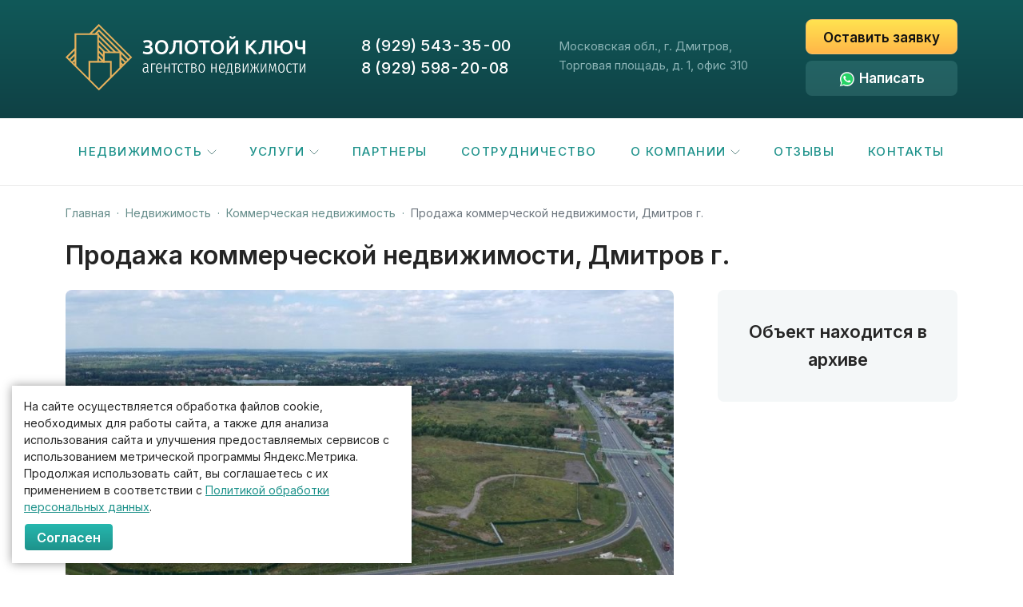

--- FILE ---
content_type: text/html; charset=UTF-8
request_url: https://gk-dm.ru/object/prodazha-kommercheskoj-nedvizhimosti-dmitrov-g-728/
body_size: 18059
content:
<!doctype html>
<html lang="ru">
	<head>
		<meta charset="utf-8">
		<meta name="viewport" content="width=device-width, initial-scale=1">
		<meta name="keywords" content="Продажа коммерческой недвижимости, Дмитров г.">
		<meta name="description" content="Продажа коммерческой недвижимости, Дмитров г.">
		<title>Продажа коммерческой недвижимости, Дмитров г.</title>
		<link rel="icon" href="/favicon.svg">
		<link rel="preconnect" href="https://fonts.googleapis.com">
		<link rel="preconnect" href="https://fonts.gstatic.com" crossorigin>
		<link href="https://fonts.googleapis.com/css2?family=Inter:wght@400;500;600&display=swap" rel="stylesheet">
		<link rel="stylesheet" href="/css/bootstrap.min.css">
		<link rel="stylesheet" href="https://cdn.jsdelivr.net/gh/fancyapps/fancybox@3.5.7/dist/jquery.fancybox.min.css">
		<link rel="stylesheet" href="/js/libs/noUiSlider/distribute/nouislider.css">
		<link rel="stylesheet" href="/css/jquery.mmenu.all.css">
		<link rel="stylesheet" href="/css/style.css?20250714">
		<script src="https://cdnjs.cloudflare.com/ajax/libs/jquery/3.6.0/jquery.min.js"></script>
		<script src="/js/bootstrap.bundle.min.js"></script>
		<script src="https://cdn.jsdelivr.net/gh/fancyapps/fancybox@3.5.7/dist/jquery.fancybox.min.js"></script>
		<script src="/js/libs/wNumb.js"></script> 
		<script src="/js/libs/noUiSlider/distribute/nouislider.min.js"></script>
		<script src="/js/jquery.maskedinput.min.js"></script>
		<script src="/js/jquery.mmenu.all.js"></script>
		<script src="/js/js.js?20250721"></script>
		<link rel="stylesheet" href="https://cdn.jsdelivr.net/gh/fancyapps/fancybox@3.5.7/dist/jquery.fancybox.min.css" />
	<script src="https://cdn.jsdelivr.net/gh/fancyapps/fancybox@3.5.7/dist/jquery.fancybox.min.js"></script>
			
									<script src="https://api-maps.yandex.ru/2.1/?lang=ru-RU" type="text/javascript"></script>
									<script>
										ymaps.ready(function () {
											var map = new ymaps.Map("object-map", {
												center: [56.139688,37.491435],
												zoom: 14,
												controls: [ "searchControl", "typeSelector", "fullscreenControl", "zoomControl" ]
											});
											
											var placemark = new ymaps.Placemark(
												[56.139688,37.491435],
												{}, 
												{
													hasBalloon: false,
													preset: "islands#darkGreenDotIcon"
											});
											map.geoObjects.add(placemark);
										} );
									</script>
								
	</head>
	<body>
	<div>
		<header>
			<div class="container">
				<div class="wrp">
			
					<a href="/" class="logo">
						<img src="/img/logo.svg" alt="">
					</a>
					<div class="phones">
						<a href="tel:+79295433500">8 (929) 543-35-00</a><br>
						<a href="tel:+79295982008">8 (929) 598-20-08</a>
					</div>
					
					<div class="address">Московская обл., г. Дмитров, Торговая площадь, д. 1, офис 310</div>
				
					<div class="buttons">
						<a href="#" class="feedback" data-bs-toggle="modal" data-bs-target="#callBackModal">Оставить заявку</a>
						<a href="https://wa.me/79295982008" class="whatsapp">Написать</a>
					</div>
					
				</div>
			</div>
		</header>
		
		
		<div class="nav">
			<div class="container">
				<div class="wrp">
					<nav>
						<a href="#menu" class="menu-btn"><span></span><span></span><span></span></a>
						<ul>
							<li>
								<a href="/nedvizhimost/">Недвижимость <span></span></a>
								<ul>
									<li><a href="/category/kvartiry/">Квартиры</a></li><li><a href="/category/zemelnye-uchastki/">Земельные участки</a></li><li><a href="/category/doma/">Дома</a></li><li><a href="/category/dachi/">Дачи</a></li><li><a href="/category/kommercheskaya-nedvizhimost/">Коммерческая недвижимость</a></li><li><a href="/category/arenda/">Аренда</a></li>
									<li><a href="/zarubezhnaya-nedvizhimost/">Зарубежная недвижмость</a></li>
									<li><a href="/zhilye-kompleksy/">Жилые комплексы</a></li>
								</ul>
							</li>
							<li>
								<a href="/uslugi/">Услуги <span></span></a>
								<ul>
									<li><a href="/uslugi/prodazha-nedvizhimosti-1/">Продажа недвижимости</a></li><li><a href="/uslugi/arenda-nedvizhimosti-2/">Аренда недвижимости</a></li><li><a href="/uslugi/podbor-nedvizhimosti-3/">Подбор недвижимости</a></li><li><a href="/uslugi/odobrenie-ipoteki-4/">Одобрение ипотеки</a></li><li><a href="/uslugi/oformlenie-dokumentov-5/">Оформление документов</a></li><li><a href="/uslugi/soprovozhdenie-sdelok-6/">Сопровождение сделок</a></li><li><a href="/uslugi/materinskij-kapital-7/">Материнский капитал</a></li><li><a href="/uslugi/nasledstvo-8/">Наследство</a></li><li><a href="/uslugi/privatizatziya-9/">Приватизация</a></li><li><a href="/uslugi/voennyj_sertifikat-10/">Военная ипотека</a></li>
								</ul>
							</li>
							<li><a href="/partnery/">Партнеры</a></li>
							<li><a href="/sotrudnichestvo/">Сотрудничество</a></li>
							<li>
								<a href="/o-kompanii/">О компании <span></span></a>
								<ul>
									<li><a href="/istoriya-kompanii/">История компании</a></li>
									<li><a href="/sotrudniki/">Сотрудники</a></li>
									<li><a href="/nashi-nagrady/">Наши награды</a></li>
								</ul>
							</li>
							<li><a href="/otzyvy/">Отзывы</a></li>
							<li><a href="/kontakty/">Контакты</a></li>
						</ul>
					</nav>
					
				</div>
			</div>	
		</div>
		
		
		
			
		<div class="container">
			<div class="wrp">	
			
			
				<ol class="breadcrumb">
					<li class="breadcrumb-item"><a href="/">Главная</a></li>
					<li class="breadcrumb-item"><a href="/nedvizhimost/">Недвижимость</a></li>
					<li class="breadcrumb-item"><a href="/category/kommercheskaya-nedvizhimost/">Коммерческая недвижимость</a></li>
					<li class="breadcrumb-item active" aria-current="page">Продажа коммерческой недвижимости, Дмитров г.</li>
				</ol>
				
				
				
				<h1>Продажа коммерческой недвижимости, Дмитров г.</h1>
				
				<div class="object d-flex mt-4">
					
					<div class="main-photo">
						
						<a href="/images/items/main/normal/728.jpg" data-fancybox="gallery"><img src="/images/items/main/middle/728.jpg" alt=""></a>
						
						
					</div>
					<div class="info">
						
						<div class="archive">
							Объект находится в архиве
						</div>
						
					</div>
					
				</div>
				
					  
				<main>	
					<div class="content">
					  <h2>Описание объекта</h2>
					  Арт. 32547678  &lt;br&gt; &lt;br&gt;Московская область, Дмитровский городской округ д. Ермолино. &lt;br&gt;  &lt;br&gt; &lt;br&gt; 285 соток.  &lt;br&gt; &lt;br&gt; &lt;br&gt; Категория земли: Земли промышленности (Производственная деятельность, склады). &lt;br&gt; &lt;br&gt; Кадастровые номера участков:  &lt;br&gt; &lt;br&gt; &lt;br&gt; &lt;br&gt;50:04:0070208:310 &lt;br&gt; &lt;br&gt;&amp;nbsp;Официальный заезд с Дмитровского шоссе. &lt;br&gt; &lt;br&gt; &amp;nbsp;Электричество (150 кВт). &lt;br&gt; &lt;br&gt;&amp;nbsp;Полностью огорожен. &lt;br&gt; &lt;br&gt; &amp;nbsp;Асфальтированный подъезд. &lt;br&gt; &lt;br&gt;&amp;nbsp;Съемка (Автокад) имеется. &lt;br&gt; &lt;br&gt; &amp;nbsp;Участок без перепадов по высоте, сухой, состав почвы суглинок. &lt;br&gt; &lt;br&gt;Хорошее, удобное месторасположение под Логистический комплекс. &lt;br&gt; &lt;br&gt;От МКАД – 27 км. по Дмитровскому шоссе. &lt;br&gt; &lt;br&gt;А-107 – Московское малое кольцо до ЦКАД -10 км. &lt;br&gt; &lt;br&gt;До Ленинградского шоссе – 27 км.
					  
					  
					  
					  
					  <h2 class="mt-4">Расположение на карте</h2>
					  <div id="object-map"></div>
					</div>
					<div class="right">
						<img src="/uploads/image/banner.jpg" alt="">
					</div>
				</main>
				
				<div class="modal fade" id="orderModal" tabindex="-1" aria-hidden="true">
					<div class="modal-dialog modal-sm">
						<div class="modal-content">
							<div class="modal-header">
								<h5 class="modal-title" id="exampleModalLabel">Записаться на просмотр</h5>
								<button type="button" class="btn-close" data-bs-dismiss="modal" aria-label="Close"></button>
							</div>
							<div class="modal-body">
								
								<input type="hidden" class="form-id" value="728">
								
								<div class="mb-3">
									<label class="form-label">Ваше имя</label>
									<input type="text" class="form-control form-control-lg form-name">
								</div>
								
								<div class="mb-3">
									<label class="form-label">Номер телефона</label>
									<input type="text" class="form-control form-control-lg form-phone">
								</div>
								
								<div class="form-check">
									<input class="form-check-input" type="checkbox" checked="checked" id="form-order-privacy">
									<label class="form-check-label" for="form-order-privacy">
										Я согласен на обработку моих персональных данных в соответствии с <a href="/policy/" target="_blank">политикой обработки персональных данных</a>.
									</label>
								</div>
								
								<button class="sbmt">Отправить</button>
								
							</div>
						</div>
					</div>
				</div>
				
				
						
			</div>
		</div>
		
		<footer>
			<div class="wrp">
				<div class="row">
						
					<div class="col-sm-5 order-sm-0 col-md-4 order-md-0 col-lg-3">
						<a href="/" class="logo">
							<img src="/img/logo-footer.svg" alt="">
						</a>
						<p class="policy"><a href="/policy/">Политика обработки персональных данных</a></p>
					</div>
					
					<div class="col-sm-12 order-sm-2 col-md-3 order-md-1 col-lg-4">
						<div class="row">
							<ul class="col-6 col-sm-6 col-lg-6">
								<li><a href="/nedvizhimost/">Недвижимость</a></li>
								<li><a href="/uslugi/">Услуги</a></li>
								<li><a href="/partnery/">Партнеры</a></li>
								<li><a href="/sotrudnichestvo/">Сотрудничество</a></li>
							</ul>
							<ul class="col-6 col-sm-6 col-lg-6">
								<li><a href="/o-kompanii/">О компании</a></li>
								<li><a href="/news/">Новости</a></li>
								<li><a href="/kontakty/">Контакты</a></li>
							</ul>
						</div>
					</div>
					
					<div class="col-sm-7 order-sm-1 col-md-5 order-md-2 col-lg-5">
						<div class="phones">
							<a href="tel:+79295433500">8 (929) 543-35-00</a><span></span><a href="tel:+79295982008">8 (929) 598-20-08</a>
						</div>
						<div class="address">Московская обл., г. Дмитров, Торговая площадь, д. 1, офис 310</div>
						
						<div class="social">
							<!--<a href="#" class="fb"></a>-->
							<a href="https://vk.com/an_golden_key" class="vk"></a>							<a href="https://instagram.com/an_golden_key_dmitrov" class="in"></a>						</div>
						<div class="address"><a href="https://seosdesign.ru" target="_blank">СЕОС - разработка сайта</a></div>
						
					</div>
					
				</div>
			</div>
		</footer>
	</div>
	
		<div id="menu">
			<ul>
				<li><a href="/">Главная</a></li>
				<li>
					<a href="/nedvizhimost/">Недвижимость <span></span></a>
					<ul>
						<li><a href="/category/kvartiry/">Квартиры</a></li><li><a href="/category/zemelnye-uchastki/">Земельные участки</a></li><li><a href="/category/doma/">Дома</a></li><li><a href="/category/dachi/">Дачи</a></li><li><a href="/category/kommercheskaya-nedvizhimost/">Коммерческая недвижимость</a></li><li><a href="/category/arenda/">Аренда</a></li>
						<li><a href="/zarubezhnaya-nedvizhimost/">Зарубежная недвижмость</a></li>
						<li><a href="/zhilye-kompleksy/">Жилые комплексы</a></li>
					</ul>
				</li>
				<li>
					<a href="/uslugi/">Услуги <span></span></a>
					<ul>
						<li><a href="/uslugi/prodazha-nedvizhimosti-1/">Продажа недвижимости</a></li><li><a href="/uslugi/arenda-nedvizhimosti-2/">Аренда недвижимости</a></li><li><a href="/uslugi/podbor-nedvizhimosti-3/">Подбор недвижимости</a></li><li><a href="/uslugi/odobrenie-ipoteki-4/">Одобрение ипотеки</a></li><li><a href="/uslugi/oformlenie-dokumentov-5/">Оформление документов</a></li><li><a href="/uslugi/soprovozhdenie-sdelok-6/">Сопровождение сделок</a></li><li><a href="/uslugi/materinskij-kapital-7/">Материнский капитал</a></li><li><a href="/uslugi/nasledstvo-8/">Наследство</a></li><li><a href="/uslugi/privatizatziya-9/">Приватизация</a></li><li><a href="/uslugi/voennyj_sertifikat-10/">Военная ипотека</a></li>
					</ul>
				</li>
				<li><a href="/partnery/">Партнеры</a></li>
				<li><a href="/sotrudnichestvo/">Сотрудничество</a></li>
				<li>
					<a href="/o-kompanii/">О компании <span></span></a>
					<ul>
						<li><a href="/istoriya-kompanii/">История компании</a></li>
						<li><a href="/sotrudniki/">Сотрудники</a></li>
						<li><a href="/nashi-nagrady/">Наши награды</a></li>
					</ul>
				</li>
				<li><a href="/otzyvy/">Отзывы</a></li>
				<li><a href="/kontakty/">Контакты</a></li>
			</ul>
		</div>
		
		<div class="modal fade" id="callBackModal" tabindex="-1" aria-hidden="true">
			<div class="modal-dialog modal-sm">
				<div class="modal-content">
					<div class="modal-header">
						<h5 class="modal-title" id="exampleModalLabel">Оставить заявку</h5>
						<button type="button" class="btn-close" data-bs-dismiss="modal" aria-label="Close"></button>
					</div>
					<div class="modal-body">
						
						<div class="mb-3">
							<label class="form-label">Ваше имя</label>
							<input type="text" class="form-control form-control-lg form-name">
						</div>
						
						<div class="mb-3">
							<label class="form-label">Номер телефона</label>
							<input type="text" class="form-control form-control-lg form-phone">
						</div>
						<div class="form-check">
							<input class="form-check-input" type="checkbox" checked="checked" id="form-callback-privacy">
							<label class="form-check-label" for="form-callback-privacy">
								Я согласен на обработку моих персональных данных в соответствии с <a href="/policy/" target="_blank">политикой обработки персональных данных</a>.
							</label>
						</div>
						
						<button class="sbmt">Отправить</button>
						
					</div>
				</div>
			</div>
		</div>
		
		
		<div id="resultModal" class="modal fade">
			<div class="modal-dialog">
				<div class="modal-content">
					<div class="modal-header">
						<h5 class="modal-title font-weight-bold"></h5>
						<button type="button" class="btn-close" data-bs-dismiss="modal" aria-label="Close"></button>
					</div>
					<div class="modal-body">
						<p class="text-center"></p>
						<div class="text-center" style="margin-top: 30px;"><button type="button" class="btn btn-outline-secondary" data-bs-dismiss="modal">Закрыть</button></div>
					</div>
				</div>
			</div>
		</div>
		
		
		<div class="cookie" id="cookie-agreement" style="display: none;"> 
			<div class="cookie-text"> 
				<div>
					<p>На сайте осуществляется обработка файлов cookie, необходимых для работы сайта, а также для анализа использования сайта и улучшения предоставляемых сервисов с использованием метрической программы Яндекс.Метрика. Продолжая использовать сайт, вы соглашаетесь с их применением в соответствии с <a href="/policy/">Политикой обработки персональных данных</a>.</p>
				</div> 
				<div><a href="#" id="cookie-agreement-button">Согласен</a></div> 
			</div>
		</div> 

		
		
		<!-- Yandex.Metrika counter -->
		<script type="text/javascript" >
		   (function(m,e,t,r,i,k,a){m[i]=m[i]||function(){(m[i].a=m[i].a||[]).push(arguments)};
		   m[i].l=1*new Date();k=e.createElement(t),a=e.getElementsByTagName(t)[0],k.async=1,k.src=r,a.parentNode.insertBefore(k,a)})
		   (window, document, "script", "https://mc.yandex.ru/metrika/tag.js", "ym");

		   ym(25599995, "init", {
				clickmap:true,
				trackLinks:true,
				accurateTrackBounce:true
		   });
		</script>
		<noscript><div><img src="https://mc.yandex.ru/watch/25599995" style="position:absolute; left:-9999px;" alt="" /></div></noscript>
		<!-- /Yandex.Metrika counter -->
		
		
	</body>
</html>


--- FILE ---
content_type: text/css
request_url: https://gk-dm.ru/css/style.css?20250714
body_size: 36978
content:
body {
	font: 17px/150% 'Inter', sans-serif;
	color: #252525;
}

.wrp {
	max-width: 1224px;
	margin: 0px auto;
}

a {
	color: #111;
}
a:hover {
	color: #1E928B; 
}


header {
	height: 148px;
	background: linear-gradient(180deg, #115959 0%, #0F4145 100%);
	padding-top: 30px;
}

header .logo {
	float: left;
}

header .logo img {
	margin-top: 0px;
	width: 330px;
}

header .phones {
	float: left;
	font-size: 22px;
	font-weight: 500;
	line-height: 140%;
	font-feature-settings: 'tnum' on, 'lnum' on;
	color: #fff;
	margin: 13px 0px 0px 70px;
}
header .phones a {
	color: #fff;
	text-decoration: none;
}
header .phones span {
	margin: 0px 10px;
}
header .phones span:before {
	content: "•";
}
header .address {
	float: left;
	font-size: 16px;
	line-height: 140%;
	color: #8CB4B6;
	margin-top: 16px;
	margin-left: 60px;
	width: 280px;
}

header .buttons {
	float: right;
	width: 200px;
	margin-top: -6px;
}

header .whatsapp {
	display: block;
	height: 44px;
	background: rgba(115, 191, 187, 0.2);
	border-radius: 8px;
	line-height: 44px;
	text-align: center;
	text-decoration: none;
	font-weight: 600;
	font-size: 17px;
	color: #FFFFFF;
}
header .whatsapp:before {
	content: "";
	display: inline-block;
	width: 21px;
	height: 21px;
	background: url(../img/icon-wa.svg);
	background-size: 21px 21px;
	vertical-align: middle;
	margin-right: 5px;
}
header .whatsapp:hover {
	background: linear-gradient(180deg, #26B7AE 0%, #1E928B 100%);
}

header .feedback {
	display: block;
	height: 44px;
	background: linear-gradient(180deg, #FFE350 0%, #FFB648 100%);
	border: 1px solid #F3BE69;
	border-radius: 8px;
	line-height: 44px;
	text-align: center;
	text-decoration: none;
	font-weight: 600;
	font-size: 17px;
	color: #111111;
	margin-bottom: 8px;
}
header .feedback:hover {
	background: linear-gradient(180deg, #FFED8F 0%, #FFCF73 100%);
}

.nav {
	border-bottom: 1px solid #EAEAEA;
}
.index .nav {
	border-bottom: none;
}


nav {
	height: 84px;
}
nav>ul {
	height: 84px;
	list-style: none;
	display: flex;
	justify-content: space-between;
	margin: 0px;
	padding: 0px;
}
nav>ul>li {
	height: 84px;
	line-height: 84px;
	text-align: center;
	padding: 0px 20px;
	font-weight: 500;
	font-size: 16px;
	letter-spacing: 0.1em;
	position: relative;
	text-transform: uppercase;
}
nav>ul>li>a {
	color: #1E928B;
	text-decoration: none;
}
nav>ul>li>a:hover {
	color: #1E928B;
}
nav>ul>li>a>span {
	display: inline-block;
	width: 12px;
	height: 7px;
	background: url(../img/arrow-down.svg);
	vertical-align: middle;
}
nav>ul>li:hover>a>span {
	background: url(../img/arrow-down-filled.svg);
}

nav>ul>li ul {
	display: none;
	width: 300px;
	position: absolute;
	z-index: 20;
	background: #FFFFFF;
	box-shadow: 0px 7px 16px rgba(0, 0, 0, 0.25);
	border-radius: 4px;
	top: 72px;
	left: 20px;
	list-style: none;
	margin: 0px;
	padding: 25px 25px 10px 25px;
	text-transform: none;
	letter-spacing: 0;
}
nav>ul>li ul li {
	height: auto;
	font-size: 18px;
	line-height: 22px;
	text-align: left;
	margin-bottom: 15px;
}
nav>ul>li ul li a {
	text-decoration: none;
	color: #252525;
}
nav>ul>li ul li a:hover {
	color: #1E928B;
}

nav>ul>li:hover ul {
	display: block;
}


.main-img {
	height: 225px;
	background: url(../img/search-back.jpg);
	border-radius: 12px 12px 0px 0px;
	position: relative;
	border-bottom: 1px solid #fff;
}
.main-img:after {
	content: "";
	position: absolute;
	left: 0px;
	right: 0px;
	top: 0px;
	bottom: 0px;
	border-radius: 12px 12px 0px 0px;
	background: linear-gradient(180deg, rgba(15, 65, 69, 0.2) 0%, rgba(15, 65, 69, 0.32) 65.62%, rgba(12, 46, 49, 0.72) 100%);
	z-index: 1;
}
.main-img h1 {
	text-align: center;
	color: #fff;
	font-weight: 600;
	font-size: 36px;
	line-height: 44px;
	z-index: 2;
	position: relative;
	padding: 75px 265px 0px 265px;
}
.main-buttons {
	height: 80px;
	display: flex;
	margin-bottom: 45px;
}
.main-buttons a {
	flex: 1 33.333%;
	height: 80px;
	line-height: 75px;
	background: linear-gradient(180deg, #26B7AE 0%, #1E928B 100%);
	border: 1px solid #FFFFFF;
	font-weight: 600;
	font-size: 21px;
	text-align: center;
	color: #fff;
	text-decoration: none;
	
}
.main-buttons a:hover {
	background: linear-gradient(180deg, #3ED5CC 0%, #31ABA4 100%);
}
.main-buttons a:first-child {
	border-radius: 0px 0px 0px 12px;
}
.main-buttons a:last-child {
	border-radius: 0px 0px 12px 0px;
}

main {
	padding-top: 15px;
	display: flex;
}
main .right {
	flex: 0 1 300px;
	margin-left: 55px;
}
main .right img {
	margin-bottom: 30px;
}
main .content {
	flex: 0 1 100%;
}
main .left {
	flex: 0 0 290px;
	padding-right: 50px;
}

.categories {
	margin-bottom: 30px;
}
.categories a {
	display: block;
	height: 168px;
	position: relative;
	background-color: #EEF3F3;
	background-position: top right;
	background-repeat: no-repeat;
	border-radius: 6px;
	margin-bottom: 24px;
}
.categories a:hover {
	background-color: #D8FCFA;
}
.categories div:nth-child(1) a {
	background-image: url(../img/c1.png);
}
.categories div:nth-child(2) a {
	background-image: url(../img/c2.png);
}
.categories div:nth-child(3) a {
	background-image: url(../img/c3.png);
}
.categories div:nth-child(4) a {
	background-image: url(../img/c4.png);
}
.categories div:nth-child(5) a {
	background-image: url(../img/c5.png);
}
.categories div:nth-child(6) a {
	background-image: url(../img/c6.png);
}
.categories div:nth-child(7) a {
	background-image: url(../img/foreign.webp);
}
.categories div:nth-child(8) a {
	background-image: url(../img/zhk.webp);
	background-size: auto 168px;
}
.categories div.foreign a {
	background-position: 400px 0px;
}

.categories a .title {
	position: absolute;
	left: 30px;
	bottom: 60px;
	right: 0px;
	padding-right: 200px;
	font-weight: 500;
	font-size: 22px;
	line-height: 27px;
	color: #111111;
}
.categories a .count {
	position: absolute;
	left: 30px;
	bottom: 26px;
	font-size: 18px;
	line-height: 22px;
	color: #1E928B;
	padding-right: 21px;
}
.categories a .count:after {
	content: "";
	position: absolute;
	background: url(../img/arrow-right.svg);
	width: 8px;
	height: 14px;
	right: 0px;
	top: 4px;
}

h3 {
	font-weight: 500;
	font-size: 20px;
	line-height: 150%;
	color: #000000;
}
h2 {
	font-weight: 500;
	font-size: 24px;
	line-height: 150%;
	color: #000000;
}
h1 {
	font-weight: 600;
	font-size: 32px;
	line-height: 39px;
	color: #252525;
}

footer {
	border-top: 1px solid #EAEAEA;
	padding: 50px 0px 35px 0px;
	margin-top: 50px;
}
footer .logo img {
	margin-top: -5px;
}
footer ul {
	list-style: none;
	font-size: 14px;
	line-height: 200%;
}
footer ul a {
	text-decoration: none;
	color: #333;
}

footer .phones {
	text-align: right;
	font-weight: 500;
	font-size: 18px;
	line-height: 140%;
	font-feature-settings: 'tnum' on, 'lnum' on;
	color: #000;
	margin-bottom: 6px;
}
footer .phones a {
	color: #000;
	text-decoration: none;
}
footer .phones span {
	margin: 0px 10px;
}
footer .phones span:before {
	content: "•";
}
footer .address {
	text-align: right;
	font-size: 14px;
	line-height: 140%;
	font-feature-settings: 'tnum' on, 'lnum' on;
	color: #555555;
	margin-bottom: 20px;
}
footer .address a {
	text-decoration: none;
}
footer .social {
	text-align: right;
}
footer .social a {
	display: inline-block;
	width: 25px;
	height: 25px;
	background-size: auto 25px;
	background-repeat: no-repeat;
}
footer .social a.fb {
	background-image: url(../img/icon-fb.png);
}
footer .social a.vk {
	background-image: url(../img/icon-vk.png);
}
footer .social a.in {
	background-image: url(../img/icon-in.png);
}
footer .social a + a {
	margin-left: 7px;
}
footer .policy {
	margin-top: 15px;
	font-size: 14px;
	line-height: 150%;
}
footer .policy a {
	text-decoration: none;
    color: #333;
}


#map {
	height: 500px;
	margin-bottom: 60px;
	filter: drop-shadow(0px 7.37098px 12.285px rgba(38, 54, 51, 0.0655718)) drop-shadow(0px 2.19453px 3.65756px rgba(38, 54, 51, 0.0444282));
}


.breadcrumb {
	font-size: 14px;
	line-height: 17px;
	color: #668D8B;
	margin-top: 25px;
	margin-bottom: 25px;
}
.breadcrumb a {
	text-decoration: none;
	color: #668D8B;
}
.breadcrumb-item+.breadcrumb-item::before {
    color: #668D8B;
    content: "·";
}


.subcats {
	list-style: none;
	margin-top: 30px;
	padding: 0px;
}
.subcats  li {
	margin-bottom: 24px;
}
.subcats a {
	display: block;
	height: 168px;
	background: #EEF3F3;
	border-radius: 6px;
	position: relative;
}
.subcats a:hover {
	background: #D8FCFA;
}
.subcats img {
	position: absolute;
	bottom: 30px;
	right: 30px;
}
.subcats span {
	position: absolute;
	left: 30px;
	bottom: 30px;
	right: 0px;
	padding-right: 150px;
	font-weight: 500;
	font-size: 22px;
	line-height: 27px;
	color: #111111;
}

.form {
	background: #EEF3F3;
	border-radius: 6px;	
	padding: 40px 50px;
	margin-top: 30px;
}
.form button {
	width: 245px;
	height: 55px;
	text-align: center;
	background: linear-gradient(180deg, #FFE350 0%, #FFB648 100%);
	border: 1px solid #F3BE69;
	border-radius: 4px;
	font-weight: 600;
	font-size: 17px;
	color: #111111;
}

.btn-add-review {
	float: right;
	height: 53px;
	line-height: 53px;
	text-align: center;
	background: linear-gradient(180deg, #FFE350 0%, #FFB648 100%);
	border: 1px solid #F3BE69;
	border-radius: 4px;
	font-weight: 600;
	font-size: 17px;
	color: #111111;
	padding: 0px 20px;
	text-decoration: none;
}
.btn-add-review:hover {
	background: linear-gradient(180deg, #FFED8F 0%, #FFCF73 100%);
	color: #111111;
}

.review {
	border-bottom: 1px solid #EAEAEA;
	padding: 30px 0px;
	margin-bottom: 30px;
}
.review .name {
	margin-bottom: 15px;
	font-size: 17px;
}
.review .name img {
	border-radius: 50%;
	margin-right: 20px;
}
.review p {
	font-size: 15px;
	line-height: 150%;
	color: #252525;
}
.review a {
	font-size: 15px;
	line-height: 150%;
	color: #1E928B;
	text-decoration: none;
}
.review a:hover {
	text-decoration: underline;
}
#addReview {
	margin-top: 55px;
}




.tarify {
	margin-top: 30px;
}
.tarify > div {
	position: relative;
}
.tarify .bg {
	background: rgba(238, 243, 243, 0.8);
	border-radius: 6px;
	position: absolute;
	top: 0px;
	right: 12px;
	bottom: 0px;
	left: 12px;
	z-index: 1;
}
.tarify .item {
	position: relative;
	padding: 0px 20px 180px 20px;
	z-index: 2;
}
.tarify .head {
	text-align: center;
	height: 135px;
	line-height: 135px;
	border-bottom: 1px solid #DDE4E4;
	margin: 0px -20px;
}
.tarify .head span {
	display: inline-block;
	vertical-align: middle;
	line-height: 130%;
}
.tarify .head strong {
	display: block;
	font-weight: 500;
	font-size: 24px;
	line-height: 110%;
	text-align: center;
	color: #1E928B;
	margin-bottom: 13px;
}
.tarify .head i {
	font-style: normal;
	font-weight: 500;
	font-size: 16px;
	line-height: 150%;
	color: #000000;
}
.tarify  .desc {
	padding-top: 20px;
	font-size: 14px;
	line-height: 150%;
}
.tarify .price {
	height: 160px;
	position: absolute;
	z-index: 3;
	bottom: 0px;
	left: 12px;
	right: 12px;
	text-align: center;
	border-top: 1px solid #DDE4E4;
	padding: 30px 20px;
}
.tarify .price .value {
	font-weight: 600;
	font-size: 24px;
	line-height: 29px;
	color: #000000;
	margin-bottom: 17px;
}
.tarify .price button {
	width: 100%;
	height: 55px;
	background: linear-gradient(180deg, #FFE350 0%, #FFB648 100%);
	border: 1px solid #F3BE69;
	box-sizing: border-box;
	border-radius: 4px;
	font-weight: 600;
	font-size: 17px;
	color: #111111;
}


.agents {
	margin-top: 30px;
}
.agents .item {
	border: 1px solid #EAEAEA;
	border-radius: 4px;
	margin-bottom: 30px;
	padding: 40px;
}
.agents .item .profile, .agent .profile {
	position: relative;
	padding-left: 85px;
	padding-top: 7px;
	height: 64px;
}
.agents .item .profile img, .agent .profile img {
	position: absolute;
	top: 0px;
	left: 0px;
	border-radius: 50%;
	width: 64px;
	height: 64px;
	width: 64px;
}
.agents .item .profile .title, .agent .profile .title {
	font-size: 15px;
	line-height: 25px;
	color: #999999;
}
.agents .item .profile .name, .agent .profile .name {
	font-size: 17px;
	line-height: 25px;
	color: #252525;
}

.contacts-table {
	padding: 0px;
	font-size: 15px;
	line-height: 130%;
	color: #333;
	margin-top: 15px;
	margin-bottom: 30px;
}
.contacts-table .table-row {
	overflow: hidden;
	position: relative;
	margin-bottom: 10px;
}
.contacts-table .table-row:before {
	content: "";
	position: absolute;
	left: 0px;
	right: 0px;
	top: 13px;
	z-index: 1;
	height: 1px;
	border-bottom: 1px dashed #C6C6C6;
}
.contacts-table .table-row .th {
	float: left;
	max-width: 25%;
	padding-right: 5px;
	background: #fff;
	position: relative;
	z-index: 2;
}
.contacts-table .table-row .td {
	float: right;
	width: 70%;
	padding-left: 5px;
	background: #fff;
	position: relative;
	z-index: 2;
}
.contacts-table a {
	text-decoration: none;
}

.agents .whatsapp, .agent .whatsapp {
	display: block;
	text-align: center;
	border: 1px solid #27AE60;
	border-radius: 4px;
	height: 55px;
	line-height: 55px;
	font-weight: 600;
	font-size: 17px;
	color: #0F4448;
	text-decoration: none;
}
.agents .whatsapp:hover, .agent .whatsapp:hover {
	background: linear-gradient(180deg, #26B7AE 0%, #1E928B 100%);
	color: #fff;
}
.agents .whatsapp:before, .agent .whatsapp:before {
	content: "";
    display: inline-block;
    width: 34px;
    height: 34px;
    background: url(../img/icon-wa.svg);
    background-size: 34px 34px;
    vertical-align: middle;
    margin-right: 5px;
}
.agents .rating, .agent .rating {
	display: inline-block;
	position: relative;
	width: 80px;
	height: 16px;
	background: url(../img/icon-star.svg) left top repeat-x;
}
.agents .rating i, .agent .rating i {
	position: absolute;
	top: 0px;
	right: 0px;
	height: 16px;
	background: #fff;
}

.diploms {
	margin-top: 30px;
}
.diploms img {
	margin-bottom: 30px;
	border: 1px solid #EAEAEA;
	filter: drop-shadow(0px 12px 20px rgba(67, 74, 74, 0.1));
	width: 100%;
	max-width: 100%;
}

.objects {
	margin-top: 30px;
}
.objects .item .wrapper {
	margin-bottom: 30px;
	padding-bottom: 30px;
	border-bottom: 1px solid #EAEAEA;
	position: relative;
	padding-left: 350px;
	min-height: 250px;
}
.objects .item .wrapper .img {
	position: absolute;
	top: 0px;
	left: 0px;
}
.objects .item .wrapper .img span {
	position: absolute;
	left: 25px;
	bottom: 30px;
	padding-left: 30px;
	font-weight: 500;
	font-size: 16px;
	line-height: 19px;
	color: #FFFFFF;
	background: url(../img/icon-photo.svg) left top no-repeat;
}
.objects .item .title {
	font-weight: 600;
	font-size: 19px;
	line-height: 23px;
	color: #0E6D68;
	text-decoration: none;
}
.objects .item .title:hover {
	color: #000;
}
.objects .item .price {
	font-weight: 600;
	font-size: 19px;
	line-height: 23px;
	color: #252525;
	margin: 15px 0px;
}
.objects .item .more {
	text-decoration: none;
	display: inline-block;
	padding: 0px 22px;
	height: 38px;
	line-height: 38px;
	background: linear-gradient(180deg, #FFE350 0%, #FFB648 100%);
	border: 1px solid #F3BE69;
	border-radius: 4px;
	font-weight: 600;
	font-size: 15px;
	color: #111111;
}
.objects .item .more:hover {
	background: linear-gradient(180deg, #FFED8F 0%, #FFCF73 100%);
}

.attr-table {
	padding: 0px;
	font-size: 15px;
	line-height: 130%;
	color: #111;
	margin-top: 15px;
	margin-bottom: 30px;
}
.attr-table .table-row {
	overflow: hidden;
	position: relative;
	margin-bottom: 10px;
}
.attr-table .table-row:before {
	content: "";
	position: absolute;
	left: 0px;
	right: 0px;
	top: 13px;
	z-index: 1;
	height: 1px;
	border-bottom: 1px dashed #C6C6C6;
}
.attr-table .table-row .th {
	float: left;
	max-width: 35%;
	padding-right: 5px;
	background: #fff;
	position: relative;
	z-index: 2;
}
.attr-table .table-row .td {
	float: right;
	width: 60%;
	padding-left: 5px;
	background: #fff;
	position: relative;
	z-index: 2;
}


.main-photo {
	flex: 0 1 100%;
}
.main-photo img {
	max-width: 100%;
	border-radius: 8px;
}
.dop-photos {
	overflow: hidden;
	margin-top: 15px;
}
.dop-photos img {
	border-radius: 8px;
	float: left;
	margin: 0px 15px 15px 0px;
}


.info {
	flex: 0 0 300px;
	margin-left: 55px;
}
.info .grey {
	background: #F4F7F8;
	border-radius: 8px;
	padding: 35px;
	margin-bottom: 40px;
}
.info .archive {
	background: #F4F7F8;
	border-radius: 8px;
	padding: 35px;
	text-align: center;
	font-size: 22px;
	line-height: 160%;
	font-weight: bold;
}

.info .price {
	font-weight: 600;
	font-size: 26px;
	line-height: 31px;
	color: #252525;
}
.info .ipoteka {
	margin-top: 15px;
	font-weight: bold;
	font-size: 16px;
	line-height: 100%;
}
.info .ipoteka a {
	color: #1E928B;
	text-decoration: none;
}

.info-table {
	padding: 0px;
	font-size: 15px;
	line-height: 130%;
	color: #111;
	margin-top: 25px;
	margin-bottom: 0px;
}
.info-table .table-row {
	overflow: hidden;
	position: relative;
	margin-bottom: 10px;
}
.info-table .table-row:before {
	content: "";
	position: absolute;
	left: 0px;
	right: 0px;
	top: 13px;
	z-index: 1;
	height: 1px;
	border-bottom: 1px dashed #C6C6C6;
}
.info-table .table-row .th {
	float: left;
	max-width: 80%;
	padding-right: 5px;
	background: #F4F7F8;
	position: relative;
	z-index: 2;
}
.info-table .table-row .td {
	float: right;
	width: 20%;
	padding-left: 5px;
	background: #F4F7F8;
	position: relative;
	z-index: 2;
}

.info .order {
	margin-top: 15px;
	display: block;
	height: 55px;
	line-height: 55px;
	background: linear-gradient(180deg, #FFE350 0%, #FFB648 100%);
	border: 1px solid #F3BE69;
	border-radius: 4px;
	text-align: center;
	font-weight: 600;
	font-size: 17px;
	color: #111111;
	text-decoration: none;
}
.info .order:hover {
	background: linear-gradient(180deg, #FFED8F 0%, #FFCF73 100%);
}

#object-map {
	filter: drop-shadow(0px 7.37098px 12.285px rgba(38, 54, 51, 0.0655718)) drop-shadow(0px 2.19453px 3.65756px rgba(38, 54, 51, 0.0444282));
	height: 500px;
	border-radius: 12px;
	margin-top: 15px;
	margin-bottom: 30px;
}

.modal .sbmt {
	width: 100%;
	margin-top: 15px;
	display: block;
	height: 55px;
	line-height: 55px;
	background: linear-gradient(180deg, #FFE350 0%, #FFB648 100%);
	border: 1px solid #F3BE69;
	border-radius: 4px;
	text-align: center;
	font-weight: 600;
	font-size: 17px;
	color: #111111;
}

.news-wrp {
	flex: 1 100%;
}
.news {
	margin-top: 30px;
	margin-bottom: 30px;
	padding-top: 30px;
	padding-right: 420px;
	position: relative;
	border-top: 1px solid #EAEAEA;
	min-height: 275px;
}
.news .title {
	font-weight: 500;
	font-size: 19px;
	line-height: 150%;
	margin-bottom: 15px;
}
.news .title  a {
	color: #1E928B;
	text-decoration: none;
}
.news .title  a:hover {
	color: #000;
}
.news .date {
	font-weight: 500;
	font-size: 14px;
	line-height: 150%;
	color: #999999;
}
.news img {
	position: absolute;
	top: 30px;
	right: 0px;
	width: 390px;
	height: 245px;
}



.filter-in-box {
	background: #f6f6f6;
	border-radius: 8px;
	margin-bottom: 16px;
	padding: 24px
}

.filter-in-box ul {
	list-style: none;
	padding: 0px;
}

.filter-in-box ul li {
	margin-bottom: 10px
}

.filter-in-box--header {
	font-weight: bold;
	margin-bottom: 16px
}

.container-radio {
	display: block;
	position: relative;
	padding-left: 27px;
	cursor: pointer;
	user-select: none
}

.container-radio input {
	position: absolute;
	opacity: 0;
	cursor: pointer;
	height: 0;
	width: 0
}

.container-radio .checkmark {
	position: absolute;
	top: 0;
	left: 0;
	height: 16px;
	width: 16px;
	background-color: #fff;
	border-radius: 50%;
	border: 1px solid #999
}

.container-radio:hover input~.checkmark {
	background-color: #eee
}

.container-radio input:checked~.checkmark {
	background-color: #fff;
	border: 1px solid #d83c38
}

.container-radio .checkmark:after {
	content: "";
	position: absolute;
	display: none
}

.container-radio input:checked~.checkmark:after {
	display: block
}

.container-radio .checkmark:after {
	top: 4px;
	left: 4px;
	width: 6px;
	height: 6px;
	border-radius: 50%;
	background: #d83c38
}

.checkbox-container2 {
	display: block;
	position: relative;
	padding-left: 27px;
	cursor: pointer;
	user-select: none
}

.checkbox-container2 i {
	font-style: normal
}

.checkbox-container2 input {
	position: absolute;
	opacity: 0;
	cursor: pointer;
	height: 0;
	width: 0
}

.checkbox-container2 .checkmark {
	position: absolute;
	top: 0;
	left: 0;
	height: 16px;
	width: 16px;
	border: 1px solid #999;
	background: #fff
}

.checkbox-container2:hover input~.checkmark {
	background-color: #eee
}

.checkbox-container2 input:checked~.checkmark {
	background: #d83c38 url("../images/checkbox-img.png") no-repeat center;
	border: 1px solid #d83c38
}

.checkbox-container2 .checkmark:after {
	content: "";
	position: absolute;
	display: none
}

.checkbox-container2 input:checked~.checkmark:after {
	display: block
}

.filter-in-box--header--no-bold {
	font-weight: normal
}

.filter-slider-inputs {
	display: flex;
	margin-bottom: 16px
}

.filter-slider-inputs div {
	width: 50%
}

.filter-slider-inputs div span {
	display: block;
	color: #8c9197;
	font-size: 14px;
	margin-bottom: 3px
}

.filter-slider-inputs div input {
	width: 100%;
	border: 1px solid #999;
	height: 37px;
	font-family: inherit;
	font-size: 14px;
	padding: 0 0 0 12px
}

.filter-slider-inputs div:first-child input {
	border-right: 0
}

#filter-button {
	display: none;
	padding: 9px 9px
}

#filter-button svg {
	width: 20px;
	height: 20px;
	fill: #fff
}

#filter-button:hover {
	opacity: 1
}

.filter-prodazha {
	display: none;
}

.custom-select-filter div {
	height: 30px;
	line-height: 30px;
}
.custom-select-filter div + div {
	height: 25px;
	line-height: 25px;
	font-size: 13px;
}

.filter-clear {
	margin-bottom: 10px;
}
.left .btn {
	display: block;
	width: 100%;
	padding: 0px;
	height: 38px;
	text-align: center;
	line-height: 38px;
	background: linear-gradient(180deg, #26B7AE 0%, #1E928B 100%);
	border-radius: 4px;
	font-weight: 600;
	font-size: 15px;
	color: #fff;
}


.menu-btn {
	display: none;
	text-align: center;
	height: 43px;
	width: 115px;
	padding-right: 60px;
	margin-top: 17px;
	border: 2px solid #1E928B;
	border-radius: 3px;
	padding-top: 3px;
	position: relative;
}
.menu-btn:after {
	content: "Меню";
	position: absolute;
	top: 7px;
	right: 9px;
	color: #1E928B;
	font-weight: bold;
	text-transform: uppercase;
}
.menu-btn:hover, .menu-btn:active, .menu-btn:focus {
	border: 2px solid #26B7AE;
	text-decoration: none;
}
.menu-btn:hover:after {
	color: #26B7AE;
}
.menu-btn span {
	float: left;
	background: #1E928B;
	height: 3px;
	width: 31px;
	margin: 6px 0px 0px 5px;
	border-radius: 1px;
}
.menu-btn:hover span {
	background: #26B7AE;
}

.mm-panel, .mm-panels {
	background: #fff;
}
.mm-listitem__text {
	color: #1E928B !important;
	font-weight: 500;
	font-size: 16px;
	letter-spacing: 0.1em;
	text-transform: uppercase;
}


.domclick-calc {
	width: 100%;
	height: 1700px;
}



@media (max-width: 575.98px) {
	header {
		padding-top: 15px;
		height: auto;
		overflow: hidden;
	}
	header .logo {
		float: none;
	}
	header .logo img {
		width: 100%;
		max-width: 330px;
	}
	header .phones {
		float: none;
		margin: 13px 0px 0px 0px;
		text-align: center;
	}
	header .address {
		float: none;
		text-align: center;
		margin-left: 0px;
		width: 100%;
		margin-bottom: 15px;
	}
	nav>ul {
		display: none;
	}
	.menu-btn {
		display: inline-block;
		
	}
	header .buttons {
		float: none;
		width: 100%;
		margin-top: 0px;
		margin-bottom: 15px;
		overflow: hidden;
	}
	header .buttons a {
		width: 47%;
		float: right;
	}
	header .buttons a + a {
		float: left;
	}
	.main-img h1 {
		padding: 75px 15px 0px 15px;
		font-size: 22px;
		line-height: 130%;
	}
	.main-buttons {
		flex-wrap: wrap;
		height: auto;
	}
	.main-buttons a {
		flex: 1 100%;
	}
	.main-buttons a:first-child {
		border-radius: 0px;
	}
	.main-buttons a:last-child {
		border-radius: 0px 0px 12px 12px;
	}
	.categories a {
		height: 140px;
		background-size: auto 140px;
	}
	.categories a .title {
		left: 10px;
		font-size: 20px;
		line-height: 130%;
		bottom: 45px;
	}
	.categories a .count {
		left: 10px;
		font-size: 16px;
		line-height: 130%;
		bottom: 15px;
		padding-right: 15px;
	}

	main {
		flex-wrap: wrap;
	}
	main .right {
		flex: 0 1 100%;
		margin-left: 0px;
		text-align: center;
	}
	.news {
		margin-top: 30px;
		margin-bottom: 30px;
		padding-top: 30px;
		padding-right: 0px;
		min-height: auto;
	}
	.news img {
		position: static;
		width: 100%;
		max-width: 390px;
		height: auto;
		margin-bottom: 15px;
	}
	.wrp {
		width: 100%;
		padding: 0px;
	}
	footer .wrp {
		padding: 0px 12px;
	}
	footer .logo img {
		width: 100%;
		max-width: 330px;
		margin-bottom: 15px;
	}
	footer ul {
		margin-bottom: 0px;
		text-align: center;
	}
	footer .phones {
		font-size: 22px;
		line-height: 150%;
		margin-top: 15px;
		margin-bottom: 15px;
		text-align: center;
	}
	footer .phones span {
		margin: 0px;
		display: block;
		clear: both;
		height: 0px;
	}
	footer .phones span:before {
		display: none;
	}
	footer .address {
		text-align: center;
	}
	footer .social {
		text-align: center;
	}
	footer .policy {
		text-align: center;
		margin-bottom: 20px;
		margin-top: 10px;
	}
	.form {
		padding: 20px 15px;
		margin-bottom: 30px;
	}
	.agents .item {
		padding: 15px;
	}
	.object {
		flex-wrap: wrap;
	}
	.dop-photos {
		margin: 6px -6px 30px -6px;
		display: flex;
		flex-wrap: wrap;
	}
	.dop-photos a {
		flex: 0 1 33.333%;
		padding: 6px;
	}
	.dop-photos img {
		width: 100%;
		height: auto;
		margin: 0px;
	}
	.info {
		margin-left: 0px;
		flex: 0 1 100%;
		display: flex;
		flex-wrap: wrap;
	}
	.info .grey, .info .agent {
		flex: 0 1 100%;
	}
	.info .agent {
		margin-bottom: 30px;
	}
	.left {
		display: none;
	}
	.objects .info {
		display: block;
	}
	.objects .item .wrapper {
		min-height: auto;
		padding-left: 0px;
	}
	.objects .item .wrapper .img {
		position: relative;
		margin-bottom: 15px;
		display: block;
	}
	.domclick-calc {
		height: 1800px;
	}
	.categories div:nth-child(7) a, .categories div:nth-child(8) a {
		background-position: 220px 0px;
	}
}

@media (min-width: 576px) and (max-width: 767.98px) {
	header {
		padding-top: 15px;
		height: 100px;
	}
	header .logo img {
		width: 230px;
		margin-top: 3px;
	}
	header .phones {
		float: right;
		font-size: 16px;
		line-height: 140%;
		margin-left: 40px;
	}
	header .address {
		display: none;
		
	}
	.main-img h1 {
		padding: 75px 30px 0px 30px;
		font-size: 24px;
	}
	header .container {
		position: relative;
	}
	header .buttons {
		position: absolute;
		top: 107px;
		right: 12px;
		width: 430px;
	}
	header .buttons a {
		width: 200px;
		float: right;
	}
	header .buttons a + a {
		float: left;
	}
	header .whatsapp {
		background: linear-gradient(180deg, #26B7AE 0%, #1E928B 100%);
	}
	header .whatsapp:hover {
		background: linear-gradient(180deg, #3ED5CC 0%, #31ABA4 100%);
	}
	
	.menu-btn {
		display: inline-block;
		height: 43px;
		width: 45px;
		padding-right: 0px;
		margin-top: 17px;
	}
	.menu-btn:after {
		display: none;
	}
	nav>ul {
		display: none;
	}
	.wrp {
		max-width: 516px;
	}
	.main-buttons a {
		padding: 0px 15px;
	}
	.main-buttons span {
		display: inline-block;
		line-height: 120%;
		vertical-align: middle;
		font-size: 16px;
	}
	.categories a {
		height: 100px;
		background-size: auto 100px;
	}
	.categories a .title {
		left: 10px;
		font-size: 16px;
		line-height: 130%;
		bottom: 35px;
	}
	.categories a .count {
		left: 10px;
		font-size: 13px;
		line-height: 130%;
		bottom: 10px;
		padding-right: 15px;
	}
	.categories a .count:after {
		width: 6px;
		height: 10px;
		background-size: 6px 10px;
		top: 4px;
	}
	.news {
		padding-right: 220px;
		min-height: 150px;
	}
	.news img {
		width: 190px;
		height: 120px;
	}
	main .right {
		display: none;
	}
	footer ul {
		margin-bottom: 0px;
	}
	footer .phones span {
		margin: 0px;
		display: block;
		clear: both;
		height: 0px;
	}
	footer .phones span:before {
		display: none;
	}
	.subcats a {
		text-align: center;
		text-decoration: none;
		height: auto;
		padding: 15px 0px;
	}
	.subcats img {
		position: static;
		margin: 0px auto 10px auto;
	}
	.subcats span {
		position: static;
		display: block;
		text-align: center;
		padding: 0px 15px;
	}
	.object {
		flex-wrap: wrap;
	}
	.dop-photos {
		margin: 6px -6px 30px -6px;
		display: flex;
		flex-wrap: wrap;
	}
	.dop-photos a {
		flex: 0 1 20%;
		padding: 6px;
	}
	.dop-photos img {
		width: 100%;
		height: auto;
		margin: 0px;
	}
	.info {
		margin-left: 0px;
		flex: 0 1 100%;
		display: flex;
		flex-wrap: wrap;
	}
	.info .grey, .info .agent {
		flex: 0 1 100%;
	}
	.info .agent {
		margin-bottom: 30px;
	}
	.left {
		display: none;
	}
	.objects .info {
		display: block;
	}
	.objects .item .wrapper {
		padding-left: 200px;
		min-height: 250px;
	}
	.objects .item .wrapper .img img {
		width: 180px;
		height: auto;
	}
	.objects .info {
		margin-left: 0px;
	}
	.domclick-calc {
		height: 1600px;
	}
	.categories div:nth-child(7) a, .categories div:nth-child(8) a {
		background-position: 300px 0px;
	}
}

@media (min-width: 768px) and (max-width: 991.98px) {
	header {
		padding-top: 15px;
		height: 100px;
	}
	header .logo img {
		width: 230px;
		margin-top: 3px;
	}
	header .phones {
		font-size: 16px;
		line-height: 140%;
		margin-left: 40px;
	}
	header .address {
		font-size: 14px;
		line-height: 140%;
		float: right;
		margin-left: 0px;
		width: 250px;
		text-align: right;
		
	}
	.main-img h1 {
		padding: 75px 30px 0px 30px;
	}
	header .container {
		position: relative;
	}
	header .buttons {
		position: absolute;
		top: 107px;
		right: 12px;
		width: 430px;
	}
	header .buttons a {
		width: 200px;
		float: right;
	}
	header .buttons a + a {
		float: left;
	}
	header .whatsapp {
		background: linear-gradient(180deg, #26B7AE 0%, #1E928B 100%);
	}
	header .whatsapp:hover {
		background: linear-gradient(180deg, #3ED5CC 0%, #31ABA4 100%);
	}
	header .address {
		float: right;
		margin-left: 0px;
	}
	.menu-btn {
		display: inline-block;
	}
	nav>ul {
		display: none;
	}
	.wrp {
		max-width: 696px;
	}
	.main-buttons a {
		padding: 0px 20px;
	}
	.main-buttons span {
		display: inline-block;
		line-height: 120%;
		vertical-align: middle;
	}
	.categories a {
		height: 140px;
		background-size: auto 140px;
	}
	.categories a .title {
		left: 15px;
		font-size: 20px;
		line-height: 27px;
	}
	.categories a .count {
		left: 15px;
		font-size: 18px;
		line-height: 22px;
	}
	.news {
		padding-right: 220px;
		min-height: 150px;
	}
	.news img {
		width: 190px;
		height: 120px;
	}
	main .right {
		display: none;
	}
	footer ul {
		margin-bottom: 0px;
	}
	footer .phones span {
		margin: 0px;
		display: block;
		clear: both;
		height: 0px;
	}
	footer .phones span:before {
		display: none;
	}
	.agents .item {
		padding: 25px;
	}
	.contacts-table {
		font-size: 13px;
		line-height: 130%;
	}
	.object {
		flex-wrap: wrap;
	}
	.dop-photos {
		margin: 6px -6px 30px -6px;
		display: flex;
		flex-wrap: wrap;
	}
	.dop-photos a {
		flex: 0 1 20%;
		padding: 6px;
	}
	.dop-photos img {
		width: 100%;
		height: auto;
		margin: 0px;
	}
	.info {
		margin-left: 0px;
		flex: 1 100%;
		display: flex;
	}
	.info .grey, .info .agent {
		flex: 1 50%;
	}
	.info .grey {
		margin-right: 20px;
	}
	.info .agent {
		margin-left: 20px;
	}
	.left {
		display: none;
	}
	.objects .info {
		display: block;
	}
	.domclick-calc {
		height: 1600px;
	}
	.categories div:nth-child(7) a, .categories div:nth-child(8) a {
		background-position: 300px 0px;
	}
}

@media (min-width: 992px) and (max-width: 1199.98px) {
	.main-img h1 {
		padding: 75px 100px 0px 100px;
	}
	header .container {
		position: relative;
	}
	header .buttons {
		position: absolute;
		top: 142px;
		right: 12px;
		width: 430px;
	}
	header .buttons a {
		width: 200px;
		float: right;
	}
	header .buttons a + a {
		float: left;
	}
	header .whatsapp {
		background: linear-gradient(180deg, #26B7AE 0%, #1E928B 100%);
	}
	header .whatsapp:hover {
		background: linear-gradient(180deg, #3ED5CC 0%, #31ABA4 100%);
	}
	header .address {
		float: right;
		margin-left: 0px;
	}
	.menu-btn {
		display: inline-block;
	}
	nav>ul {
		display: none;
	}
	.wrp {
		max-width: 936px;
	}
	.subcats a {
		height: 140px;
	}
	.subcats span {
		left: 20px;
		padding-right: 150px;
		font-size: 20px;
		line-height: 140%;
	}
	.subcats img {
		right: 20px;
		height: 60px;
		width: auto;
	}
	.agents .item {
		padding: 15px;
	}
	.agents .item .profile .title, .agent .profile .title {
		font-size: 13px;
	}
	.agents .item .profile .name, .agent .profile .name {
		font-size: 15px;
	}
	.contacts-table {
		font-size: 13px;
		line-height: 130%;
	}
	.agents .whatsapp, .agent .whatsapp {
		font-size: 15px;
	}
	.dop-photos {
		margin: 6px -6px 30px -6px;
		display: flex;
		flex-wrap: wrap;
	}
	.dop-photos a {
		flex: 0 1 25%;
		padding: 6px;
	}
	.dop-photos img {
		width: 100%;
		height: auto;
		margin: 0px;
	}
	.objects .item .wrapper {
		padding-left: 250px;
		min-height: 250px;
	}
	.objects .item .wrapper .img img {
		width: 220px;
		height: auto;
	}
	.objects .info {
		margin-left: 20px;
	}
	.domclick-calc {
		height: 1600px;
	}
	.categories div:nth-child(7) a, .categories div:nth-child(8) a {
		background-position: 400px 0px;
	}
	.categories div.foreign a {
		background-position: 350px 0px;
	}
}

@media (min-width: 1200px) and (max-width: 1399.98px) {
	header .logo img {
		width: 300px;
	}
	header .phones {
		font-size: 20px;
		line-height: 140%;
	}
	header .address {
		font-size: 15px;
		line-height: 160%;
		width: 270px;
	}
	header .buttons {
		width: 190px;
	}
	nav>ul>li {
		padding: 0px 16px;
		font-size: 15px;
		letter-spacing: 0.1em;
	}
	.main-img h1 {
		padding: 75px 160px 0px 160px;
	}
	.categories a .title {
		left: 15px;
		font-size: 18px;
		line-height: 27px;
	}
	.categories a .count {
		left: 15px;
		font-size: 16px;
		line-height: 22px;
	}
	.wrp {
		max-width: 1116px;
	}
	.agents .item {
		padding: 25px;
	}
	.dop-photos {
		margin: 6px -6px 30px -6px;
		display: flex;
		flex-wrap: wrap;
	}
	.dop-photos a {
		flex: 0 1 20%;
		padding: 6px;
	}
	.dop-photos img {
		width: 100%;
		height: auto;
		margin: 0px;
	}
	.domclick-calc {
		height: 1600px;
	}
	.categories div.foreign a {
		background-position: 300px 0px;
	}
}




#cookie-agreement {
	font-size: 14px;
	line-height: 150%;
	position: fixed;
	z-index: 10;
	bottom: 15px;
	left: 15px;
	width: 500px;
	background: #fff;
	padding: 15px;
	-webkit-box-shadow: 0px 0px 12px 0px rgba(0, 0, 0, 0.4);
	-moz-box-shadow: 0px 0px 12px 0px rgba(0, 0, 0, 0.4);
	box-shadow: 0px 0px 12px 0px rgba(0, 0, 0, 0.4);
}
#cookie-agreement .cookie-text p {
	margin: 0px;
}
#cookie-agreement .cookie-text div + div {
	margin-top: 10px;
}
#cookie-agreement .cookie-text a {
	color: #1E928B;
}

#cookie-agreement-button {
	display: inline-block;
    border-radius: 5px;
	height: 35px;
    line-height: 35px;
    background: linear-gradient(180deg, #26B7AE 0%, #1E928B 100%);
    border: 1px solid #FFFFFF;
    font-weight: 600;
    font-size: 16px;
    text-align: center;
    color: #fff !important;
    text-decoration: none;
	padding: 0px 15px;
}
#cookie-agreement-button:hover {
	background: linear-gradient(180deg, #3ED5CC 0%, #31ABA4 100%);
	text-decoration: none;
}

@media (max-width: 767px) {
	#cookie-agreement {
		bottom: 15px;
		right: 15px;
		width: auto;
	}
}


--- FILE ---
content_type: image/svg+xml
request_url: https://gk-dm.ru/img/logo.svg
body_size: 24491
content:
<svg width="275" height="77" viewBox="0 0 275 77" fill="none" xmlns="http://www.w3.org/2000/svg">
<g clip-path="url(#clip0)">
<path d="M92.9056 25.1031C93.3509 25.1031 93.7768 25.0644 94.2221 25.0063C94.6673 24.9289 95.0545 24.8127 95.403 24.6385C95.7514 24.4643 96.0225 24.232 96.2354 23.9416C96.4484 23.6512 96.5452 23.264 96.5452 22.8187C96.5452 22.2379 96.2935 21.754 95.8095 21.4055C95.3255 21.057 94.648 20.8828 93.7768 20.8828C92.9443 20.8828 92.2087 20.9796 91.5698 21.1732C90.931 21.3668 90.3889 21.5797 89.9436 21.8508L89.0144 19.5663C89.4984 19.2566 90.1566 19.0049 91.0084 18.792C91.8409 18.579 92.7895 18.4629 93.8155 18.4629C94.6286 18.4629 95.3836 18.5597 96.0805 18.7145C96.7775 18.8888 97.3776 19.1598 97.881 19.5276C98.3843 19.8955 98.7715 20.3407 99.0619 20.8828C99.3523 21.4248 99.4878 22.0637 99.4878 22.78C99.4878 23.4382 99.2942 24.0771 98.9264 24.6772C98.5392 25.2774 97.9778 25.742 97.2034 26.0711C97.6099 26.226 97.9971 26.4196 98.3649 26.6325C98.7328 26.8648 99.0425 27.1359 99.3135 27.465C99.5846 27.7941 99.7975 28.1813 99.9524 28.6072C100.107 29.0331 100.185 29.5171 100.185 30.0785C100.185 30.9303 100.03 31.6466 99.7395 32.2467C99.4297 32.8469 99.0038 33.3309 98.4424 33.7181C97.881 34.1052 97.2034 34.3956 96.3903 34.5699C95.5772 34.7441 94.6673 34.8409 93.68 34.8409C93.1186 34.8409 92.5765 34.8022 92.0732 34.7247C91.5505 34.6473 91.0665 34.5505 90.6212 34.4343C90.176 34.3182 89.7501 34.1827 89.4016 34.0278C89.0338 33.8923 88.7434 33.7568 88.4917 33.6213L89.3241 31.3368C89.5177 31.4336 89.7694 31.5304 90.0598 31.6466C90.3502 31.7628 90.6793 31.8789 91.0278 31.9757C91.3956 32.0725 91.7828 32.1693 92.2087 32.2467C92.6346 32.3242 93.0605 32.3629 93.5058 32.3629C94.6867 32.3629 95.5966 32.1887 96.2354 31.8208C96.8743 31.4724 97.2034 30.8529 97.2034 29.9623C97.2034 29.4396 97.0872 29.0331 96.8743 28.6846C96.6613 28.3555 96.3516 28.0845 95.9644 27.9102C95.5772 27.736 95.1126 27.6005 94.5899 27.5424C94.0672 27.465 93.4864 27.4456 92.8863 27.4456H91.1246V25.1031H92.9056Z" fill="white"/>
<path d="M117.782 26.6325C117.782 27.9877 117.589 29.1686 117.182 30.1946C116.776 31.2207 116.234 32.0919 115.556 32.7694C114.859 33.4664 114.065 33.9697 113.136 34.3182C112.207 34.6667 111.239 34.8409 110.194 34.8409C109.148 34.8409 108.161 34.6667 107.232 34.3182C106.302 33.9697 105.489 33.447 104.812 32.7694C104.115 32.0725 103.573 31.2207 103.166 30.1946C102.76 29.1686 102.547 27.9877 102.547 26.6325C102.547 25.2774 102.76 24.0964 103.166 23.0898C103.573 22.0637 104.134 21.2119 104.831 20.515C105.528 19.818 106.341 19.2953 107.27 18.9469C108.2 18.5984 109.168 18.4241 110.194 18.4241C111.22 18.4241 112.207 18.5984 113.117 18.9469C114.046 19.2953 114.84 19.818 115.537 20.515C116.234 21.2119 116.776 22.0637 117.182 23.0898C117.589 24.1158 117.782 25.2774 117.782 26.6325ZM105.509 26.6325C105.509 27.5037 105.605 28.2781 105.818 28.975C106.031 29.6719 106.341 30.2721 106.728 30.7754C107.135 31.2594 107.619 31.6466 108.2 31.9176C108.78 32.1887 109.419 32.3242 110.155 32.3242C110.871 32.3242 111.51 32.1887 112.091 31.9176C112.672 31.6466 113.156 31.2594 113.562 30.7754C113.969 30.2914 114.278 29.6913 114.472 28.975C114.685 28.2781 114.782 27.4843 114.782 26.6325C114.782 25.7614 114.685 24.987 114.472 24.29C114.259 23.5931 113.949 22.993 113.562 22.4896C113.156 22.0056 112.672 21.6184 112.091 21.3474C111.51 21.0764 110.871 20.9409 110.155 20.9409C109.419 20.9409 108.78 21.0764 108.2 21.3474C107.619 21.6184 107.135 22.0056 106.728 22.509C106.322 23.0123 106.012 23.6125 105.818 24.3094C105.605 24.987 105.509 25.7614 105.509 26.6325Z" fill="white"/>
<path d="M126.456 21.2313C126.417 22.2573 126.359 23.3027 126.301 24.3675C126.243 25.4322 126.126 26.4583 125.972 27.4456C125.817 28.433 125.584 29.3622 125.275 30.2527C124.965 31.1239 124.558 31.8983 124.036 32.5565C123.513 33.2147 122.835 33.7374 122.042 34.1246C121.248 34.5118 120.28 34.7248 119.118 34.7635L118.809 32.2661C119.351 32.208 119.835 32.0919 120.241 31.9564C120.648 31.8015 120.996 31.6079 121.306 31.3562C121.616 31.1045 121.867 30.7948 122.1 30.427C122.332 30.0591 122.526 29.6139 122.68 29.1299C123.087 27.949 123.358 26.4776 123.494 24.6966C123.629 22.9349 123.707 20.9602 123.707 18.7726H133.541V34.4924H130.657V21.2313H126.456Z" fill="white"/>
<path d="M151.913 26.6325C151.913 27.9877 151.719 29.1686 151.313 30.1946C150.906 31.2207 150.364 32.0919 149.687 32.7694C148.99 33.4664 148.196 33.9697 147.267 34.3182C146.338 34.6667 145.37 34.8409 144.324 34.8409C143.279 34.8409 142.291 34.6667 141.362 34.3182C140.433 33.9697 139.62 33.447 138.942 32.7694C138.245 32.0725 137.703 31.2207 137.297 30.1946C136.89 29.1686 136.677 27.9877 136.677 26.6325C136.677 25.2774 136.89 24.0964 137.297 23.0898C137.703 22.0637 138.265 21.2119 138.962 20.515C139.659 19.818 140.472 19.2953 141.401 18.9469C142.33 18.5984 143.298 18.4241 144.324 18.4241C145.35 18.4241 146.338 18.5984 147.247 18.9469C148.177 19.2953 148.97 19.818 149.667 20.515C150.364 21.2119 150.906 22.0637 151.313 23.0898C151.719 24.0964 151.913 25.2774 151.913 26.6325ZM139.639 26.6325C139.639 27.5037 139.736 28.2781 139.949 28.975C140.162 29.6719 140.472 30.2721 140.859 30.7754C141.265 31.2594 141.749 31.6466 142.33 31.9176C142.911 32.1887 143.55 32.3242 144.285 32.3242C145.002 32.3242 145.641 32.1887 146.221 31.9176C146.802 31.6466 147.286 31.2594 147.693 30.7754C148.099 30.2914 148.409 29.6913 148.603 28.975C148.816 28.2781 148.912 27.4843 148.912 26.6325C148.912 25.7614 148.816 24.987 148.603 24.29C148.39 23.5931 148.08 22.993 147.693 22.4896C147.286 22.0056 146.802 21.6184 146.221 21.3474C145.641 21.0764 145.002 20.9409 144.285 20.9409C143.55 20.9409 142.911 21.0764 142.33 21.3474C141.749 21.6184 141.265 22.0056 140.859 22.509C140.452 23.0123 140.143 23.6125 139.949 24.3094C139.755 24.987 139.639 25.7614 139.639 26.6325Z" fill="white"/>
<path d="M165.464 18.7726V21.2506H160.625V34.5118H157.74V21.2506H152.9V18.7726H165.464Z" fill="white"/>
<path d="M181.726 26.6325C181.726 27.9877 181.533 29.1686 181.126 30.1946C180.72 31.2207 180.178 32.0919 179.5 32.7694C178.803 33.4664 178.009 33.9697 177.08 34.3182C176.151 34.6667 175.183 34.8409 174.137 34.8409C173.092 34.8409 172.105 34.6667 171.175 34.3182C170.246 33.9697 169.433 33.447 168.756 32.7694C168.059 32.0725 167.517 31.2207 167.11 30.1946C166.703 29.1686 166.49 27.9877 166.49 26.6325C166.49 25.2774 166.703 24.0964 167.11 23.0898C167.517 22.0637 168.078 21.2119 168.775 20.515C169.472 19.818 170.285 19.2953 171.214 18.9469C172.143 18.5984 173.111 18.4241 174.137 18.4241C175.164 18.4241 176.151 18.5984 177.061 18.9469C177.99 19.2953 178.784 19.818 179.481 20.515C180.178 21.2119 180.72 22.0637 181.126 23.0898C181.533 24.1158 181.726 25.2774 181.726 26.6325ZM169.433 26.6325C169.433 27.5037 169.53 28.2781 169.743 28.975C169.956 29.6719 170.266 30.2721 170.653 30.7754C171.059 31.2594 171.543 31.6466 172.124 31.9176C172.705 32.1887 173.344 32.3242 174.079 32.3242C174.796 32.3242 175.435 32.1887 176.015 31.9176C176.596 31.6466 177.08 31.2594 177.487 30.7754C177.893 30.2914 178.203 29.6913 178.397 28.975C178.609 28.2781 178.706 27.4843 178.706 26.6325C178.706 25.7614 178.609 24.987 178.397 24.29C178.184 23.5931 177.874 22.993 177.487 22.4896C177.08 22.0056 176.596 21.6184 176.015 21.3474C175.435 21.0764 174.796 20.9409 174.079 20.9409C173.344 20.9409 172.705 21.0764 172.124 21.3474C171.543 21.6184 171.059 22.0056 170.653 22.509C170.246 23.0123 169.936 23.6125 169.743 24.3094C169.549 24.987 169.433 25.7614 169.433 26.6325Z" fill="white"/>
<path d="M184.843 34.5118V18.792H187.689V29.2267C188.212 28.4136 188.793 27.5231 189.451 26.5744C190.109 25.6258 190.787 24.6966 191.503 23.748C192.2 22.8187 192.897 21.9088 193.594 21.0377C194.291 20.1665 194.949 19.4115 195.549 18.7726H197.891V34.4924H195.084V23.2446C194.446 23.9996 193.787 24.8515 193.071 25.8001C192.374 26.7487 191.677 27.7166 191 28.7233C190.322 29.73 189.664 30.7367 189.025 31.724C188.386 32.7114 187.805 33.6406 187.302 34.5118H184.843ZM191.503 17.3207C191.019 17.3207 190.574 17.2626 190.148 17.1077C189.722 16.9722 189.354 16.7786 189.025 16.5076C188.696 16.2559 188.425 15.9461 188.212 15.559C187.999 15.1911 187.863 14.7652 187.825 14.3006L189.799 13.7779C190.051 14.8427 190.632 15.3847 191.503 15.3847C192.393 15.3847 192.955 14.862 193.207 13.7973L195.162 14.32C195.104 14.7846 194.968 15.2105 194.755 15.5783C194.542 15.9461 194.291 16.2559 193.962 16.5076C193.632 16.7592 193.265 16.9528 192.839 17.0883C192.413 17.2626 191.968 17.3207 191.503 17.3207Z" fill="white"/>
<path d="M216.322 34.5118C215.935 33.9116 215.47 33.2728 214.967 32.6146C214.444 31.9563 213.902 31.2981 213.34 30.6786C212.779 30.0591 212.179 29.459 211.579 28.9169C210.979 28.3555 210.378 27.8715 209.778 27.465V34.5311H206.913V18.8113H209.778V25.2967C210.282 24.7934 210.804 24.2707 211.346 23.6899C211.888 23.1285 212.43 22.5477 212.973 21.9669C213.515 21.3861 214.018 20.8247 214.502 20.2826C214.986 19.7406 215.431 19.2372 215.818 18.8113H219.245C218.742 19.3921 218.219 19.9922 217.658 20.6117C217.096 21.2312 216.515 21.8507 215.935 22.4896C215.354 23.1091 214.754 23.748 214.153 24.3675C213.553 24.987 212.973 25.5871 212.392 26.1292C213.031 26.6132 213.669 27.1746 214.328 27.8134C214.986 28.4523 215.625 29.1492 216.264 29.8849C216.903 30.6205 217.503 31.3756 218.083 32.1693C218.664 32.963 219.206 33.7568 219.69 34.5311H216.322V34.5118Z" fill="white"/>
<path d="M228.944 21.2313C228.905 22.2573 228.847 23.3027 228.789 24.3675C228.731 25.4322 228.615 26.4583 228.46 27.4456C228.305 28.433 228.073 29.3622 227.763 30.2527C227.453 31.1239 227.047 31.8983 226.524 32.5565C226.001 33.2147 225.324 33.7374 224.53 34.1246C223.736 34.5118 222.768 34.7248 221.607 34.7635L221.297 32.2661C221.839 32.208 222.323 32.0919 222.729 31.9564C223.136 31.8015 223.484 31.6079 223.794 31.3562C224.104 31.1045 224.356 30.7948 224.588 30.427C224.82 30.0591 225.014 29.6139 225.169 29.1299C225.575 27.949 225.846 26.4776 225.982 24.6966C226.117 22.9349 226.195 20.9602 226.195 18.7726H236.029V34.4924H233.145V21.2313H228.944Z" fill="white"/>
<path d="M253.24 18.4241C254.247 18.4241 255.176 18.5984 256.086 18.9469C256.976 19.2953 257.77 19.818 258.448 20.515C259.125 21.2119 259.667 22.0637 260.055 23.0898C260.442 24.1158 260.635 25.2967 260.635 26.6325C260.635 27.9877 260.442 29.1686 260.055 30.1753C259.667 31.2013 259.125 32.0531 258.448 32.7307C257.77 33.4277 256.996 33.931 256.105 34.2795C255.215 34.6279 254.266 34.8022 253.24 34.8022C252.292 34.8022 251.382 34.6473 250.53 34.3376C249.678 34.0278 248.923 33.5632 248.265 32.9437C247.607 32.3242 247.064 31.5692 246.639 30.6593C246.213 29.7494 245.961 28.6846 245.864 27.4843H242.67V34.4731H239.805V18.7533H242.67V25.0644H245.942C246.097 23.9803 246.387 23.0123 246.832 22.1799C247.277 21.3474 247.819 20.6505 248.478 20.0891C249.136 19.5276 249.872 19.1017 250.685 18.8113C251.478 18.5597 252.35 18.4241 253.24 18.4241ZM253.24 32.3242C254.653 32.3242 255.737 31.8208 256.512 30.7948C257.286 29.7687 257.673 28.3942 257.673 26.6325C257.673 25.7613 257.577 24.987 257.383 24.29C257.189 23.5931 256.899 22.993 256.512 22.4896C256.125 21.9863 255.66 21.5991 255.118 21.3474C254.557 21.0764 253.937 20.9409 253.24 20.9409C252.543 20.9409 251.924 21.0764 251.362 21.3474C250.801 21.6184 250.336 21.9863 249.968 22.4896C249.581 22.993 249.291 23.5931 249.097 24.29C248.884 24.987 248.787 25.7807 248.787 26.6325C248.787 28.3942 249.175 29.7687 249.949 30.7948C250.723 31.8208 251.827 32.3242 253.24 32.3242Z" fill="white"/>
<path d="M265.978 23.3608C265.978 24.6191 266.249 25.4903 266.791 26.013C267.333 26.5163 268.205 26.768 269.405 26.768C269.889 26.768 270.373 26.7293 270.876 26.6712C271.36 26.6131 271.786 26.5551 272.135 26.497V18.7726H275V34.4924H272.135V28.9363C271.747 29.0137 271.263 29.0718 270.721 29.1299C270.179 29.1879 269.618 29.2073 269.056 29.2073C267.992 29.2073 267.101 29.0911 266.346 28.8782C265.591 28.6652 264.991 28.3168 264.507 27.8521C264.023 27.3875 263.675 26.7874 263.442 26.0517C263.21 25.3354 263.094 24.4643 263.094 23.4382V18.7532H265.959V23.3608H265.978Z" fill="white"/>
<path d="M94.9122 54.7489C95.0217 54.9678 95.2133 55.1047 95.4322 55.2415L95.1859 56.0078C94.7754 55.8984 94.4469 55.7341 94.2006 55.4605C93.9817 55.2141 93.8174 54.8583 93.7627 54.3657C93.1332 55.4605 92.2848 55.9805 91.1627 55.9805C90.3416 55.9805 89.6847 55.7068 89.1921 55.132C88.6994 54.5573 88.4531 53.8183 88.4531 52.8878C88.4531 51.793 88.7816 50.9719 89.4384 50.3972C90.0953 49.8224 91.0258 49.5214 92.2574 49.5214H93.6259V48.3172C93.6259 47.5508 93.489 47.0034 93.188 46.6203C92.8869 46.2371 92.4216 46.0729 91.7921 46.0729C91.0532 46.0729 90.2595 46.2645 89.411 46.6203L89.0826 45.8266C90.0679 45.3613 90.9984 45.1423 91.8743 45.1423C92.8322 45.1423 93.5438 45.416 94.009 45.9361C94.4743 46.4834 94.7206 47.2498 94.7206 48.235V53.7636C94.748 54.2288 94.8027 54.5573 94.9122 54.7489ZM93.6532 53.1888V50.3698H92.3943C91.4637 50.3698 90.7795 50.5888 90.3416 50.9719C89.9037 51.3825 89.6847 52.012 89.6847 52.8604C89.6847 53.5994 89.8216 54.1467 90.1226 54.5299C90.4237 54.9131 90.8342 55.1047 91.3816 55.1047C92.3943 55.132 93.1332 54.4752 93.6532 53.1888Z" fill="white"/>
<path d="M99.209 55.7889H98.0869V45.3887H103.232L103.095 46.3466H99.209V55.7889Z" fill="white"/>
<path d="M110.677 51.0541H104.984C105.039 52.4772 105.285 53.5173 105.723 54.1194C106.161 54.7489 106.763 55.0499 107.529 55.0499C107.967 55.0499 108.378 54.9678 108.734 54.831C109.089 54.6668 109.445 54.4478 109.801 54.1194L110.348 54.7762C109.938 55.1868 109.5 55.4878 109.035 55.7068C108.569 55.9257 108.077 56.0352 107.502 56.0352C106.352 56.0352 105.449 55.5699 104.792 54.6668C104.136 53.7636 103.807 52.4499 103.807 50.6983C103.807 48.9466 104.108 47.5782 104.738 46.6203C105.367 45.6624 106.243 45.1971 107.338 45.1971C108.432 45.1971 109.254 45.635 109.828 46.4834C110.403 47.3319 110.677 48.5908 110.677 50.233C110.731 50.5067 110.704 50.7804 110.677 51.0541ZM109.637 49.8498C109.637 48.6182 109.445 47.6603 109.089 47.0582C108.706 46.4287 108.159 46.1276 107.392 46.1276C105.887 46.1276 105.093 47.4687 105.011 50.1782H109.637V49.8498Z" fill="white"/>
<path d="M118.477 55.7889V50.8898H114.426V55.7889H113.304V45.3887H114.426V49.9046H118.477V45.3887H119.599V55.7889H118.477Z" fill="white"/>
<path d="M128.302 45.416L128.165 46.374H125.374V55.8162H124.252V46.374H121.351V45.416H128.302Z" fill="white"/>
<path d="M133.886 45.4434C134.269 45.6076 134.652 45.8813 135.008 46.2371L134.46 46.9214C134.159 46.6477 133.886 46.4561 133.584 46.3466C133.283 46.2098 132.955 46.155 132.599 46.155C131.805 46.155 131.176 46.5108 130.738 47.2498C130.3 47.9888 130.054 49.1109 130.054 50.6709C130.054 53.5994 130.902 55.05 132.572 55.05C133.256 55.05 133.886 54.7763 134.488 54.2289L135.035 54.9131C134.296 55.6521 133.475 56.0353 132.544 56.0353C131.368 56.0353 130.464 55.5973 129.808 54.6942C129.151 53.791 128.822 52.4773 128.822 50.6983C128.822 48.9467 129.151 47.5782 129.808 46.6477C130.464 45.6898 131.368 45.2245 132.517 45.2245C133.064 45.1971 133.502 45.2792 133.886 45.4434Z" fill="white"/>
<path d="M142.507 45.416L142.37 46.374H139.578V55.8162H138.456V46.374H135.555V45.416H142.507Z" fill="white"/>
<path d="M149.979 50.9172C150.362 51.3551 150.553 51.9572 150.553 52.7236C150.553 53.7362 150.225 54.5025 149.596 55.0226C148.966 55.5426 148.118 55.7889 147.05 55.7889H144.231V45.4708C144.669 45.3887 145.134 45.3339 145.6 45.2518C146.092 45.1971 146.53 45.1697 146.913 45.1697C147.899 45.1697 148.665 45.416 149.24 45.9087C149.814 46.4013 150.088 47.0582 150.088 47.8792C150.088 48.4814 149.951 48.974 149.678 49.3572C149.404 49.7403 148.966 49.9866 148.364 50.1782C149.076 50.233 149.596 50.4793 149.979 50.9172ZM145.353 46.2371V49.8224H147.214C147.762 49.8224 148.2 49.6582 148.528 49.3572C148.829 49.0287 148.993 48.5635 148.993 47.934C148.993 47.3319 148.829 46.894 148.473 46.5655C148.145 46.2645 147.625 46.1002 146.941 46.1002C146.475 46.1002 145.928 46.155 145.353 46.2371ZM149.404 52.7236C149.404 51.9846 149.212 51.4646 148.857 51.1635C148.501 50.8351 147.981 50.6982 147.297 50.6982H145.299V54.9131H146.995C148.61 54.9131 149.404 54.1741 149.404 52.7236Z" fill="white"/>
<path d="M158.928 46.5382C159.558 47.4413 159.886 48.7824 159.886 50.5614C159.886 52.2856 159.558 53.6267 158.901 54.5846C158.244 55.5426 157.341 56.0078 156.191 56.0078C155.042 56.0078 154.139 55.5426 153.509 54.5846C152.88 53.6541 152.551 52.313 152.551 50.5888C152.551 48.8371 152.88 47.4961 153.537 46.5655C154.193 45.635 155.097 45.1697 156.246 45.1697C157.396 45.1971 158.299 45.635 158.928 46.5382ZM153.701 50.6161C153.701 53.5994 154.522 55.0773 156.191 55.0773C157.861 55.0773 158.709 53.572 158.709 50.5614C158.709 49.0287 158.49 47.9066 158.08 47.195C157.669 46.4834 157.04 46.1276 156.219 46.1276C154.549 46.1276 153.701 47.6329 153.701 50.6161Z" fill="white"/>
<path d="M172.202 55.7889V50.8898H168.152V55.7889H167.03V45.3887H168.152V49.9046H172.202V45.3887H173.324V55.7889H172.202Z" fill="white"/>
<path d="M182.821 51.0541H177.129C177.183 52.4772 177.43 53.5173 177.868 54.1194C178.305 54.7489 178.908 55.0499 179.674 55.0499C180.112 55.0499 180.522 54.9678 180.878 54.831C181.234 54.6668 181.59 54.4478 181.946 54.1194L182.493 54.7762C182.082 55.1868 181.645 55.4878 181.179 55.7068C180.714 55.9257 180.221 56.0352 179.647 56.0352C178.497 56.0352 177.594 55.5699 176.937 54.6668C176.28 53.7636 175.952 52.4499 175.952 50.6983C175.952 48.9466 176.253 47.5782 176.882 46.6203C177.512 45.6624 178.388 45.1971 179.482 45.1971C180.577 45.1971 181.398 45.635 181.973 46.4834C182.548 47.3319 182.821 48.5908 182.821 50.233C182.849 50.5067 182.849 50.7804 182.821 51.0541ZM181.781 49.8498C181.781 48.6182 181.59 47.6603 181.234 47.0582C180.851 46.4287 180.303 46.1276 179.537 46.1276C178.032 46.1276 177.238 47.4687 177.156 50.1782H181.781V49.8498Z" fill="white"/>
<path d="M191.771 54.8583V58.6626H190.95L190.731 55.7889H184.765L184.546 58.6626H183.725V54.8583H184.272C184.573 54.612 184.792 54.3383 184.956 54.0646C185.12 53.791 185.257 53.3531 185.367 52.7236C185.476 52.1214 185.586 51.2456 185.64 50.1235L185.887 45.416H190.977V54.8583H191.771ZM189.828 46.3466H186.872L186.68 50.014C186.626 51.1088 186.516 51.9572 186.407 52.5867C186.297 53.1888 186.133 53.6815 185.969 54.0099C185.777 54.3383 185.531 54.6394 185.203 54.8857H189.828V46.3466Z" fill="white"/>
<path d="M200.146 50.9172C200.529 51.3551 200.721 51.9572 200.721 52.7236C200.721 53.7362 200.392 54.5025 199.763 55.0226C199.133 55.5426 198.285 55.7889 197.217 55.7889H194.398V45.4708C194.836 45.3887 195.302 45.3339 195.767 45.2518C196.26 45.1971 196.697 45.1697 197.081 45.1697C198.066 45.1697 198.832 45.416 199.407 45.9087C199.982 46.4013 200.255 47.0582 200.255 47.8792C200.255 48.4814 200.119 48.974 199.845 49.3572C199.571 49.7403 199.133 49.9866 198.531 50.1782C199.243 50.233 199.763 50.4793 200.146 50.9172ZM195.521 46.2371V49.8224H197.382C197.929 49.8224 198.367 49.6582 198.695 49.3572C198.996 49.0287 199.161 48.5635 199.161 47.934C199.161 47.3319 198.996 46.894 198.641 46.5655C198.312 46.2645 197.792 46.1002 197.108 46.1002C196.643 46.1002 196.095 46.155 195.521 46.2371ZM199.599 52.7236C199.599 51.9846 199.407 51.4646 199.051 51.1635C198.695 50.8351 198.175 50.6982 197.491 50.6982H195.493V54.9131H197.19C198.777 54.9131 199.599 54.1741 199.599 52.7236Z" fill="white"/>
<path d="M209.725 55.7889H208.658V49.2477C208.658 48.2624 208.712 47.414 208.849 46.7024L204.634 55.7889H203.375V45.3887H204.47V51.5741C204.47 52.532 204.415 53.4899 204.279 54.4478L208.439 45.3887H209.698V55.7889H209.725Z" fill="white"/>
<path d="M221.822 45.416L219.687 50.2604L222.178 55.7889H221.056L218.784 50.753H217.388V55.7889H216.375V50.753H214.98L212.708 55.7889H211.613L214.104 50.2604L211.969 45.416H213.009L215.007 49.8772H216.403V45.416H217.415V49.8772H218.811L220.809 45.416H221.822Z" fill="white"/>
<path d="M230.389 55.7889H229.321V49.2477C229.321 48.2624 229.376 47.414 229.513 46.7024L225.298 55.7889H224.039V45.3887H225.134V51.5741C225.134 52.532 225.079 53.4899 224.942 54.4478L229.102 45.3887H230.361V55.7889H230.389Z" fill="white"/>
<path d="M241.829 55.7889H240.761L240.351 49.6582C240.269 48.4266 240.241 47.3866 240.241 46.5382L237.97 54.4752H236.93L234.713 46.5382C234.713 47.6056 234.685 48.6182 234.603 49.6035L234.22 55.7341H233.18L233.919 45.3339H235.315L237.45 53.2709L239.694 45.3339H241.09L241.829 55.7889Z" fill="white"/>
<path d="M250.34 46.5382C250.97 47.4413 251.298 48.7824 251.298 50.5614C251.298 52.2856 250.97 53.6267 250.313 54.5846C249.656 55.5426 248.753 56.0078 247.603 56.0078C246.454 56.0078 245.551 55.5426 244.921 54.5846C244.292 53.6541 243.963 52.313 243.963 50.5888C243.963 48.8371 244.292 47.4961 244.949 46.5655C245.606 45.635 246.509 45.1697 247.658 45.1697C248.78 45.1971 249.684 45.635 250.34 46.5382ZM245.113 50.6161C245.113 53.5994 245.934 55.0773 247.603 55.0773C249.273 55.0773 250.121 53.572 250.121 50.5614C250.121 49.0287 249.902 47.9066 249.492 47.195C249.081 46.4834 248.452 46.1276 247.631 46.1276C245.934 46.1276 245.113 47.6329 245.113 50.6161Z" fill="white"/>
<path d="M258.305 45.4434C258.688 45.6076 259.071 45.8813 259.427 46.2371L258.88 46.9214C258.579 46.6477 258.305 46.4561 258.004 46.3466C257.703 46.2098 257.374 46.155 257.019 46.155C256.225 46.155 255.595 46.5108 255.158 47.2498C254.72 47.9888 254.473 49.1109 254.473 50.6709C254.473 53.5994 255.322 55.05 256.991 55.05C257.675 55.05 258.305 54.7763 258.907 54.2289L259.454 54.9131C258.715 55.6521 257.894 56.0353 256.964 56.0353C255.787 56.0353 254.884 55.5973 254.227 54.6942C253.57 53.791 253.242 52.4773 253.242 50.6983C253.242 48.9467 253.57 47.5782 254.227 46.6477C254.884 45.6898 255.787 45.2245 256.937 45.2245C257.511 45.1971 257.922 45.2792 258.305 45.4434Z" fill="white"/>
<path d="M266.926 45.416L266.789 46.374H263.998V55.8162H262.876V46.374H259.975V45.416H266.926Z" fill="white"/>
<path d="M275 55.7889H273.933V49.2477C273.933 48.2624 273.987 47.414 274.124 46.7024L269.909 55.7889H268.65V45.3887H269.745V51.5741C269.745 52.532 269.69 53.4899 269.554 54.4478L273.714 45.3887H274.973V55.7889H275Z" fill="white"/>
<path d="M44.8556 42.4357H42.9197V44.3717H44.8556V42.4357Z" fill="#E5B05C"/>
<path d="M38.2541 0L27.4903 10.7638H26.8515H10.2992V27.9743L0 38.2541L3.05878 41.3129L4.41394 42.6681L6.0982 44.3523L7.45336 45.7075L9.13763 47.3918L10.4928 48.7469L12.1771 50.4312L13.5322 51.7863L15.2165 53.4706L16.5716 54.8258L18.2559 56.51L19.6111 57.8652L38.1767 76.4308L56.7423 57.8652L58.0975 56.51L59.7818 54.8258L61.1369 53.4706L62.8212 51.7863L64.1763 50.4312L65.8606 48.7469L67.2158 47.3918L68.9 45.7075L70.2552 44.3523L71.9395 42.6681L73.2946 41.3129L76.3534 38.2541L38.2541 0ZM10.2992 45.843L8.82788 44.3717L10.2992 42.9004V45.843ZM10.2992 40.1707L7.47272 42.9972L5.78845 41.3129L10.2992 36.8022V40.1707ZM10.2992 31.8075V34.0725L4.41394 39.9578L2.72967 38.2735L10.2992 30.704V31.8075ZM26.4062 61.9307L21.063 56.5875L19.7078 55.2323L18.0236 53.548L16.6684 52.1929L14.9842 50.5086L13.629 49.1535L12.2738 47.7983V47.1207V44.3911V41.0032V38.2735V34.8856V32.1366V29.8909V28.768V26.0384V12.6804H24.9736H25.6125H28.3421H31.73H34.4597H36.3956V14.0743V16.8039V20.1918V22.9215V26.3094V29.0391V32.427V35.1566V38.5445V41.2355V42.4358H35.9117H26.3868V61.9307H26.4062ZM38.3316 39.4544L41.3323 42.4551H40.0352H38.3316V39.4544ZM38.3316 36.7247V33.3369L42.9197 37.925V41.3129L38.3316 36.7247ZM38.3316 30.6072V27.2193L42.9197 31.8075V35.1954L38.3316 30.6072ZM38.3316 24.509V21.1211L48.8437 31.6332H45.4558L38.3316 24.509ZM38.3316 18.3914V15.0229L54.9613 31.6526H51.5734L38.3316 18.3914ZM38.3316 12.2932V10.7638H36.3376L38.2541 8.84724L61.0595 31.6526H57.691L38.3316 12.2932ZM62.9373 49.1147L61.5822 50.4699L59.8979 52.1542L58.5428 53.5093L56.8585 55.1936L55.5033 56.5488L51.1088 60.9433L38.2541 73.798L28.3034 63.8472H28.3228V44.3717H35.9117H37.8476H40.0352H42.9197H43.2489H45.9785H51.1088V49.5019V52.2316V60.9433L53.0447 59.0074V54.1482V51.4185V42.4164H44.8557V39.8416V37.1119V33.724V33.5304H47.3918H50.7797H53.5093H56.8972H59.6269H61.9887V35.8923V38.622V42.0099V44.7395V48.1274V50.0634L62.9373 49.1147L63.886 48.1661V46.6948L64.6216 47.4305L62.9373 49.1147ZM65.9961 46.056L63.9053 43.9652V40.5773L67.6998 44.3717L65.9961 46.056ZM69.0549 43.0165L63.9053 37.8669V34.4791L70.7585 41.3323L69.0549 43.0165ZM72.1137 39.9578L63.9053 31.7494V31.6526H63.8085L38.2541 6.11756L33.6079 10.7638H30.22L38.2541 2.72967L73.798 38.2735L72.1137 39.9578Z" fill="#E5B05C"/>
</g>
<defs>
<clipPath id="clip0">
<rect width="275" height="76.5276" fill="white"/>
</clipPath>
</defs>
</svg>


--- FILE ---
content_type: image/svg+xml
request_url: https://gk-dm.ru/img/logo-footer.svg
body_size: 24579
content:
<svg width="200" height="56" viewBox="0 0 200 56" fill="none" xmlns="http://www.w3.org/2000/svg">
<g clip-path="url(#clip0)">
<path d="M67.5678 18.2568C67.8916 18.2568 68.2014 18.2286 68.5252 18.1864C68.849 18.1301 69.1306 18.0456 69.384 17.9189C69.6375 17.7922 69.8346 17.6232 69.9895 17.412C70.1443 17.2008 70.2147 16.9192 70.2147 16.5954C70.2147 16.173 70.0317 15.821 69.6797 15.5676C69.3277 15.3142 68.8349 15.1874 68.2014 15.1874C67.5959 15.1874 67.0609 15.2578 66.5963 15.3986C66.1317 15.5394 65.7375 15.6943 65.4136 15.8914L64.7378 14.23C65.0898 14.0048 65.5685 13.8217 66.188 13.6668C66.7934 13.512 67.4833 13.4275 68.2295 13.4275C68.8209 13.4275 69.37 13.4979 69.8768 13.6105C70.3837 13.7372 70.8202 13.9344 71.1862 14.2019C71.5523 14.4694 71.8339 14.7932 72.0451 15.1874C72.2563 15.5817 72.3548 16.0463 72.3548 16.5672C72.3548 17.0459 72.214 17.5106 71.9465 17.947C71.6649 18.3835 71.2566 18.7214 70.6934 18.9608C70.9891 19.0734 71.2707 19.2142 71.5382 19.3691C71.8057 19.538 72.031 19.7351 72.2281 19.9745C72.4252 20.2138 72.5801 20.4954 72.6927 20.8052C72.8054 21.1149 72.8617 21.4669 72.8617 21.8752C72.8617 22.4947 72.749 23.0157 72.5379 23.4521C72.3126 23.8886 72.0028 24.2406 71.5945 24.5222C71.1862 24.8038 70.6934 25.015 70.1021 25.1417C69.5108 25.2684 68.849 25.3388 68.131 25.3388C67.7227 25.3388 67.3284 25.3106 66.9624 25.2543C66.5822 25.198 66.2302 25.1276 65.9064 25.0431C65.5826 24.9586 65.2728 24.8601 65.0194 24.7474C64.7519 24.6489 64.5407 24.5503 64.3577 24.4518L64.9631 22.7904C65.1039 22.8608 65.2869 22.9312 65.4981 23.0157C65.7093 23.1001 65.9486 23.1846 66.2021 23.255C66.4696 23.3254 66.7512 23.3958 67.0609 23.4521C67.3707 23.5084 67.6804 23.5366 68.0043 23.5366C68.8631 23.5366 69.5248 23.4099 69.9895 23.1424C70.4541 22.8889 70.6934 22.4384 70.6934 21.7907C70.6934 21.4106 70.609 21.1149 70.4541 20.8615C70.2992 20.6221 70.0739 20.425 69.7924 20.2983C69.5108 20.1716 69.1729 20.073 68.7927 20.0308C68.4126 19.9745 67.9902 19.9604 67.5537 19.9604H66.2725V18.2568H67.5678Z" fill="#152729"/>
<path d="M85.66 19.3691C85.66 20.3547 85.5192 21.2136 85.2235 21.9598C84.9278 22.706 84.5336 23.3396 84.0408 23.8324C83.5339 24.3392 82.9567 24.7053 82.2809 24.9587C81.605 25.2122 80.9011 25.3389 80.1408 25.3389C79.3805 25.3389 78.6624 25.2122 77.9866 24.9587C77.3108 24.7053 76.7194 24.3251 76.2267 23.8324C75.7198 23.3255 75.3256 22.706 75.0299 21.9598C74.7342 21.2136 74.5793 20.3547 74.5793 19.3691C74.5793 18.3836 74.7342 17.5247 75.0299 16.7926C75.3256 16.0464 75.7339 15.4269 76.2407 14.92C76.7476 14.4131 77.3389 14.033 78.0148 13.7796C78.6906 13.5261 79.3946 13.3994 80.1408 13.3994C80.887 13.3994 81.605 13.5261 82.2668 13.7796C82.9426 14.033 83.5199 14.4131 84.0267 14.92C84.5336 15.4269 84.9278 16.0464 85.2235 16.7926C85.5192 17.5388 85.66 18.3836 85.66 19.3691ZM76.7335 19.3691C76.7335 20.0027 76.8039 20.5659 76.9588 21.0728C77.1137 21.5796 77.3389 22.0161 77.6205 22.3822C77.9162 22.7342 78.2682 23.0157 78.6906 23.2129C79.113 23.41 79.5776 23.5085 80.1126 23.5085C80.6336 23.5085 81.0982 23.41 81.5206 23.2129C81.943 23.0157 82.2949 22.7342 82.5906 22.3822C82.8863 22.0302 83.1116 21.5937 83.2523 21.0728C83.4072 20.5659 83.4776 19.9886 83.4776 19.3691C83.4776 18.7356 83.4072 18.1724 83.2523 17.6655C83.0975 17.1587 82.8722 16.7222 82.5906 16.3561C82.2949 16.0041 81.943 15.7225 81.5206 15.5254C81.0982 15.3283 80.6336 15.2298 80.1126 15.2298C79.5776 15.2298 79.113 15.3283 78.6906 15.5254C78.2682 15.7225 77.9162 16.0041 77.6205 16.3702C77.3249 16.7363 77.0996 17.1727 76.9588 17.6796C76.8039 18.1724 76.7335 18.7356 76.7335 19.3691Z" fill="#152729"/>
<path d="M91.9677 15.4409C91.9395 16.1872 91.8973 16.9474 91.855 17.7218C91.8128 18.4962 91.7283 19.2424 91.6157 19.9605C91.503 20.6785 91.3341 21.3544 91.1088 22.002C90.8835 22.6356 90.5879 23.1988 90.2077 23.6775C89.8276 24.1562 89.3348 24.5363 88.7575 24.8179C88.1803 25.0995 87.4763 25.2544 86.6315 25.2825L86.4062 23.4663C86.8005 23.424 87.1525 23.3396 87.4481 23.241C87.7438 23.1284 87.9972 22.9876 88.2225 22.8045C88.4478 22.6215 88.6308 22.3962 88.7998 22.1287C88.9687 21.8612 89.1095 21.5374 89.2222 21.1854C89.5178 20.3265 89.7149 19.2565 89.8135 17.9612C89.9121 16.6799 89.9684 15.2438 89.9684 13.6528H97.1208V25.0854H95.0229V15.4409H91.9677Z" fill="#152729"/>
<path d="M110.482 19.3691C110.482 20.3547 110.341 21.2136 110.046 21.9598C109.75 22.706 109.356 23.3396 108.863 23.8324C108.356 24.3392 107.779 24.7053 107.103 24.9587C106.427 25.2122 105.723 25.3389 104.963 25.3389C104.203 25.3389 103.485 25.2122 102.809 24.9587C102.133 24.7053 101.542 24.3251 101.049 23.8324C100.542 23.3255 100.148 22.706 99.8522 21.9598C99.5565 21.2136 99.4016 20.3547 99.4016 19.3691C99.4016 18.3836 99.5565 17.5247 99.8522 16.7926C100.148 16.0464 100.556 15.4269 101.063 14.92C101.57 14.4131 102.161 14.033 102.837 13.7796C103.513 13.5261 104.217 13.3994 104.963 13.3994C105.709 13.3994 106.427 13.5261 107.089 13.7796C107.765 14.033 108.342 14.4131 108.849 14.92C109.356 15.4269 109.75 16.0464 110.046 16.7926C110.341 17.5247 110.482 18.3836 110.482 19.3691ZM101.556 19.3691C101.556 20.0027 101.626 20.5659 101.781 21.0728C101.936 21.5796 102.161 22.0161 102.443 22.3822C102.738 22.7342 103.09 23.0157 103.513 23.2129C103.935 23.41 104.4 23.5085 104.935 23.5085C105.456 23.5085 105.92 23.41 106.343 23.2129C106.765 23.0157 107.117 22.7342 107.413 22.3822C107.709 22.0302 107.934 21.5937 108.075 21.0728C108.229 20.5659 108.3 19.9886 108.3 19.3691C108.3 18.7356 108.229 18.1724 108.075 17.6655C107.92 17.1587 107.694 16.7222 107.413 16.3561C107.117 16.0041 106.765 15.7225 106.343 15.5254C105.92 15.3283 105.456 15.2298 104.935 15.2298C104.4 15.2298 103.935 15.3283 103.513 15.5254C103.09 15.7225 102.738 16.0041 102.443 16.3702C102.147 16.7363 101.922 17.1727 101.781 17.6796C101.64 18.1724 101.556 18.7356 101.556 19.3691Z" fill="#152729"/>
<path d="M120.338 13.6528V15.455H116.818V25.0995H114.72V15.455H111.2V13.6528H120.338Z" fill="#152729"/>
<path d="M132.165 19.3691C132.165 20.3547 132.024 21.2136 131.728 21.9598C131.432 22.706 131.038 23.3396 130.545 23.8324C130.039 24.3392 129.461 24.7053 128.786 24.9587C128.11 25.2122 127.406 25.3389 126.645 25.3389C125.885 25.3389 125.167 25.2122 124.491 24.9587C123.815 24.7053 123.224 24.3251 122.731 23.8324C122.224 23.3255 121.83 22.706 121.535 21.9598C121.239 21.2136 121.084 20.3547 121.084 19.3691C121.084 18.3836 121.239 17.5247 121.535 16.7926C121.83 16.0464 122.239 15.4269 122.745 14.92C123.252 14.4131 123.844 14.033 124.519 13.7796C125.195 13.5261 125.899 13.3994 126.645 13.3994C127.392 13.3994 128.11 13.5261 128.771 13.7796C129.447 14.033 130.025 14.4131 130.531 14.92C131.038 15.4269 131.432 16.0464 131.728 16.7926C132.024 17.5388 132.165 18.3836 132.165 19.3691ZM123.224 19.3691C123.224 20.0027 123.294 20.5659 123.449 21.0728C123.604 21.5796 123.83 22.0161 124.111 22.3822C124.407 22.7342 124.759 23.0157 125.181 23.2129C125.604 23.41 126.068 23.5085 126.603 23.5085C127.124 23.5085 127.589 23.41 128.011 23.2129C128.434 23.0157 128.786 22.7342 129.081 22.3822C129.377 22.0302 129.602 21.5937 129.743 21.0728C129.898 20.5659 129.968 19.9886 129.968 19.3691C129.968 18.7356 129.898 18.1724 129.743 17.6655C129.588 17.1587 129.363 16.7222 129.081 16.3561C128.786 16.0041 128.434 15.7225 128.011 15.5254C127.589 15.3283 127.124 15.2298 126.603 15.2298C126.068 15.2298 125.604 15.3283 125.181 15.5254C124.759 15.7225 124.407 16.0041 124.111 16.3702C123.815 16.7363 123.59 17.1727 123.449 17.6796C123.309 18.1724 123.224 18.7356 123.224 19.3691Z" fill="#152729"/>
<path d="M134.431 25.0995V13.6669H136.501V21.2557C136.881 20.6644 137.304 20.0167 137.782 19.3268C138.261 18.6369 138.754 17.9611 139.275 17.2712C139.782 16.5954 140.288 15.9337 140.795 15.3001C141.302 14.6665 141.781 14.1174 142.217 13.6528H143.921V25.0854H141.879V16.9052C141.415 17.4543 140.936 18.0738 140.415 18.7637C139.908 19.4536 139.401 20.1575 138.909 20.8897C138.416 21.6218 137.937 22.3539 137.473 23.072C137.008 23.7901 136.586 24.4659 136.219 25.0995H134.431ZM139.275 12.5968C138.923 12.5968 138.599 12.5546 138.289 12.4419C137.979 12.3434 137.712 12.2026 137.473 12.0055C137.233 11.8224 137.036 11.5972 136.881 11.3156C136.726 11.0481 136.628 10.7383 136.6 10.4004L138.036 10.0203C138.219 10.7946 138.641 11.1889 139.275 11.1889C139.922 11.1889 140.331 10.8087 140.514 10.0343L141.936 10.4145C141.894 10.7524 141.795 11.0622 141.64 11.3297C141.485 11.5972 141.302 11.8224 141.063 12.0055C140.824 12.1885 140.556 12.3293 140.246 12.4279C139.936 12.5546 139.613 12.5968 139.275 12.5968Z" fill="#152729"/>
<path d="M157.325 25.0994C157.043 24.663 156.705 24.1983 156.339 23.7196C155.959 23.2409 155.565 22.7622 155.157 22.3117C154.748 21.8611 154.312 21.4247 153.875 21.0304C153.439 20.6221 153.002 20.2701 152.566 19.9745V25.1135H150.482V13.6809H152.566V18.3976C152.932 18.0315 153.312 17.6513 153.706 17.229C154.101 16.8206 154.495 16.3983 154.889 15.9759C155.283 15.5535 155.649 15.1452 156.001 14.751C156.353 14.3567 156.677 13.9907 156.959 13.6809H159.451C159.085 14.1033 158.705 14.5398 158.296 14.9903C157.888 15.4409 157.466 15.8914 157.043 16.356C156.621 16.8066 156.184 17.2712 155.748 17.7217C155.311 18.1723 154.889 18.6088 154.467 19.003C154.931 19.355 155.396 19.7633 155.875 20.2279C156.353 20.6925 156.818 21.1994 157.283 21.7344C157.747 22.2694 158.184 22.8185 158.606 23.3958C159.028 23.9731 159.423 24.5503 159.775 25.1135H157.325V25.0994Z" fill="#152729"/>
<path d="M166.505 15.4409C166.477 16.1872 166.434 16.9474 166.392 17.7218C166.35 18.4962 166.265 19.2424 166.153 19.9605C166.04 20.6785 165.871 21.3544 165.646 22.002C165.421 22.6356 165.125 23.1988 164.745 23.6775C164.365 24.1562 163.872 24.5363 163.295 24.8179C162.717 25.0995 162.013 25.2544 161.169 25.2825L160.943 23.4663C161.338 23.424 161.69 23.3396 161.985 23.241C162.281 23.1284 162.534 22.9876 162.76 22.8045C162.985 22.6215 163.168 22.3962 163.337 22.1287C163.506 21.8612 163.647 21.5374 163.759 21.1854C164.055 20.3265 164.252 19.2565 164.351 17.9612C164.449 16.6799 164.505 15.2438 164.505 13.6528H171.658V25.0854H169.56V15.4409H166.505Z" fill="#152729"/>
<path d="M184.175 13.3994C184.907 13.3994 185.582 13.5261 186.244 13.7796C186.892 14.033 187.469 14.4131 187.962 14.92C188.455 15.4269 188.849 16.0464 189.131 16.7926C189.412 17.5388 189.553 18.3976 189.553 19.3691C189.553 20.3547 189.412 21.2136 189.131 21.9457C188.849 22.6919 188.455 23.3114 187.962 23.8042C187.469 24.3111 186.906 24.6771 186.258 24.9306C185.611 25.184 184.921 25.3107 184.175 25.3107C183.485 25.3107 182.823 25.1981 182.203 24.9728C181.584 24.7475 181.035 24.4096 180.556 23.9591C180.077 23.5085 179.683 22.9594 179.373 22.2977C179.064 21.6359 178.881 20.8616 178.81 19.9886H176.487V25.0714H174.403V13.6388H176.487V18.2287H178.867C178.979 17.4402 179.19 16.7363 179.514 16.1308C179.838 15.5254 180.232 15.0186 180.711 14.6103C181.19 14.2019 181.725 13.8922 182.316 13.681C182.893 13.498 183.527 13.3994 184.175 13.3994ZM184.175 23.5085C185.202 23.5085 185.991 23.1425 186.554 22.3962C187.117 21.65 187.399 20.6504 187.399 19.3691C187.399 18.7356 187.328 18.1724 187.188 17.6655C187.047 17.1587 186.836 16.7222 186.554 16.3561C186.272 15.99 185.934 15.7085 185.54 15.5254C185.132 15.3283 184.681 15.2298 184.175 15.2298C183.668 15.2298 183.217 15.3283 182.809 15.5254C182.401 15.7225 182.063 15.99 181.795 16.3561C181.513 16.7222 181.302 17.1587 181.162 17.6655C181.007 18.1724 180.936 18.7496 180.936 19.3691C180.936 20.6504 181.218 21.65 181.781 22.3962C182.344 23.1425 183.147 23.5085 184.175 23.5085Z" fill="#152729"/>
<path d="M193.439 16.9896C193.439 17.9048 193.636 18.5384 194.031 18.9185C194.425 19.2846 195.058 19.4676 195.931 19.4676C196.283 19.4676 196.635 19.4394 197.001 19.3972C197.353 19.355 197.663 19.3127 197.916 19.2705V13.6528H200V25.0853H197.916V21.0445C197.635 21.1008 197.283 21.1431 196.889 21.1853C196.494 21.2276 196.086 21.2416 195.678 21.2416C194.903 21.2416 194.256 21.1572 193.707 21.0023C193.158 20.8474 192.721 20.594 192.369 20.2561C192.017 19.9182 191.764 19.4817 191.595 18.9467C191.426 18.4257 191.341 17.7921 191.341 17.0459V13.6387H193.425V16.9896H193.439Z" fill="#152729"/>
<path d="M69.0269 39.8174C69.1065 39.9766 69.2458 40.0761 69.4051 40.1756L69.2259 40.733C68.9273 40.6534 68.6885 40.5339 68.5093 40.3349C68.3501 40.1557 68.2307 39.897 68.1909 39.5387C67.7331 40.3349 67.116 40.7131 66.2999 40.7131C65.7028 40.7131 65.2251 40.514 64.8668 40.096C64.5085 39.678 64.3293 39.1406 64.3293 38.4638C64.3293 37.6677 64.5682 37.0705 65.0459 36.6525C65.5236 36.2345 66.2004 36.0156 67.0961 36.0156H68.0913V35.1398C68.0913 34.5824 67.9918 34.1843 67.7729 33.9057C67.5539 33.627 67.2155 33.5076 66.7577 33.5076C66.2203 33.5076 65.6431 33.6469 65.026 33.9057L64.7872 33.3284C65.5037 32.99 66.1805 32.8308 66.8174 32.8308C67.5141 32.8308 68.0316 33.0299 68.37 33.408C68.7084 33.8061 68.8875 34.3635 68.8875 35.08V39.1008C68.9074 39.4392 68.9472 39.678 69.0269 39.8174ZM68.1112 38.6828V36.6326H67.1956C66.5189 36.6326 66.0212 36.7919 65.7028 37.0705C65.3843 37.3691 65.2251 37.8269 65.2251 38.4439C65.2251 38.9814 65.3246 39.3795 65.5435 39.6581C65.7625 39.9368 66.0611 40.0761 66.4592 40.0761C67.1956 40.096 67.7331 39.6183 68.1112 38.6828Z" fill="#231F20"/>
<path d="M72.1518 40.5738H71.3357V33.01H75.0778L74.9783 33.7067H72.1518V40.5738Z" fill="#231F20"/>
<path d="M80.4919 37.1302H76.3517C76.3916 38.1653 76.5707 38.9216 76.8892 39.3595C77.2077 39.8174 77.6455 40.0363 78.2029 40.0363C78.5214 40.0363 78.8199 39.9766 79.0787 39.8771C79.3375 39.7576 79.5962 39.5984 79.855 39.3595L80.2531 39.8373C79.9545 40.1358 79.636 40.3548 79.2976 40.514C78.9593 40.6733 78.601 40.7529 78.183 40.7529C77.347 40.7529 76.6901 40.4145 76.2124 39.7576C75.7347 39.1008 75.4958 38.1454 75.4958 36.8715C75.4958 35.5976 75.7148 34.6023 76.1726 33.9056C76.6304 33.209 77.2674 32.8706 78.0636 32.8706C78.8597 32.8706 79.4569 33.1891 79.8749 33.8061C80.2929 34.4232 80.4919 35.3388 80.4919 36.5331C80.5317 36.7321 80.5118 36.9312 80.4919 37.1302ZM79.7355 36.2544C79.7355 35.3587 79.5962 34.662 79.3374 34.2241C79.0588 33.7663 78.6607 33.5474 78.1034 33.5474C77.0086 33.5474 76.4314 34.5227 76.3717 36.4933H79.7355V36.2544Z" fill="#231F20"/>
<path d="M86.1648 40.5738V37.0109H83.2189V40.5738H82.4028V33.01H83.2189V36.2943H86.1648V33.01H86.9809V40.5738H86.1648Z" fill="#231F20"/>
<path d="M93.3104 33.0298L93.2109 33.7264H91.1806V40.5936H90.3645V33.7264H88.2546V33.0298H93.3104Z" fill="#231F20"/>
<path d="M97.3711 33.0497C97.6497 33.1692 97.9284 33.3682 98.1872 33.627L97.7891 34.1246C97.5701 33.9255 97.3711 33.7862 97.1521 33.7066C96.9332 33.6071 96.6943 33.5673 96.4356 33.5673C95.8583 33.5673 95.4005 33.826 95.082 34.3634C94.7636 34.9009 94.5844 35.717 94.5844 36.8515C94.5844 38.9814 95.2015 40.0363 96.4156 40.0363C96.9133 40.0363 97.3711 39.8373 97.809 39.4392L98.2071 39.9368C97.6696 40.4742 97.0725 40.7529 96.3958 40.7529C95.5398 40.7529 94.883 40.4344 94.4053 39.7775C93.9276 39.1207 93.6887 38.1653 93.6887 36.8714C93.6887 35.5975 93.9276 34.6023 94.4053 33.9255C94.883 33.2289 95.5399 32.8905 96.3759 32.8905C96.7739 32.8706 97.0924 32.9303 97.3711 33.0497Z" fill="#231F20"/>
<path d="M103.641 33.0298L103.542 33.7264H101.511V40.5936H100.695V33.7264H98.5854V33.0298H103.641Z" fill="#231F20"/>
<path d="M109.075 37.0306C109.354 37.3491 109.493 37.787 109.493 38.3443C109.493 39.0808 109.254 39.6381 108.797 40.0163C108.339 40.3945 107.722 40.5736 106.945 40.5736H104.895V33.0695C105.214 33.0098 105.552 32.97 105.89 32.9103C106.249 32.8705 106.567 32.8506 106.846 32.8506C107.562 32.8506 108.12 33.0297 108.538 33.388C108.956 33.7463 109.155 34.224 109.155 34.8212C109.155 35.2591 109.055 35.6173 108.856 35.896C108.657 36.1747 108.339 36.3538 107.901 36.4932C108.418 36.533 108.797 36.7121 109.075 37.0306ZM105.711 33.6269V36.2344H107.065C107.463 36.2344 107.781 36.115 108.02 35.896C108.239 35.6572 108.359 35.3188 108.359 34.861C108.359 34.4231 108.239 34.1046 107.98 33.8657C107.742 33.6468 107.363 33.5273 106.866 33.5273C106.527 33.5273 106.129 33.5672 105.711 33.6269ZM108.657 38.3443C108.657 37.8069 108.518 37.4287 108.259 37.2097C108 36.9709 107.622 36.8713 107.125 36.8713H105.672V39.9367H106.906C108.08 39.9367 108.657 39.3992 108.657 38.3443Z" fill="#231F20"/>
<path d="M115.584 33.8458C116.042 34.5027 116.281 35.478 116.281 36.7718C116.281 38.0258 116.042 39.0011 115.564 39.6978C115.086 40.3945 114.429 40.7329 113.593 40.7329C112.757 40.7329 112.101 40.3945 111.643 39.6978C111.185 39.0211 110.946 38.0457 110.946 36.7917C110.946 35.5178 111.185 34.5425 111.663 33.8657C112.14 33.189 112.797 32.8506 113.633 32.8506C114.469 32.8705 115.126 33.189 115.584 33.8458ZM111.782 36.8116C111.782 38.9812 112.379 40.0561 113.593 40.0561C114.808 40.0561 115.425 38.9613 115.425 36.7718C115.425 35.6572 115.265 34.8411 114.967 34.3235C114.668 33.806 114.21 33.5473 113.613 33.5473C112.399 33.5473 111.782 34.642 111.782 36.8116Z" fill="#231F20"/>
<path d="M125.238 40.5738V37.0109H122.292V40.5738H121.476V33.01H122.292V36.2943H125.238V33.01H126.054V40.5738H125.238Z" fill="#231F20"/>
<path d="M132.961 37.1302H128.821C128.86 38.1653 129.039 38.9216 129.358 39.3595C129.676 39.8174 130.114 40.0363 130.672 40.0363C130.99 40.0363 131.289 39.9766 131.548 39.8771C131.806 39.7576 132.065 39.5984 132.324 39.3595L132.722 39.8373C132.423 40.1358 132.105 40.3548 131.766 40.514C131.428 40.6733 131.07 40.7529 130.652 40.7529C129.816 40.7529 129.159 40.4145 128.681 39.7576C128.203 39.1008 127.965 38.1454 127.965 36.8715C127.965 35.5976 128.184 34.6023 128.641 33.9056C129.099 33.209 129.736 32.8706 130.532 32.8706C131.329 32.8706 131.926 33.1891 132.344 33.8061C132.762 34.4232 132.961 35.3388 132.961 36.5331C132.981 36.7321 132.981 36.9312 132.961 37.1302ZM132.204 36.2544C132.204 35.3587 132.065 34.662 131.806 34.2241C131.528 33.7663 131.13 33.5474 130.572 33.5474C129.477 33.5474 128.9 34.5227 128.84 36.4933H132.204V36.2544Z" fill="#231F20"/>
<path d="M139.47 39.8969V42.6637H138.873L138.713 40.5737H134.374L134.215 42.6637H133.618V39.8969H134.016C134.235 39.7178 134.394 39.5187 134.513 39.3197C134.633 39.1206 134.732 38.8022 134.812 38.3444C134.892 37.9064 134.971 37.2695 135.011 36.4534L135.19 33.0298H138.892V39.8969H139.47ZM138.056 33.7065H135.907L135.767 36.3738C135.728 37.17 135.648 37.787 135.568 38.2448C135.489 38.6827 135.369 39.041 135.25 39.2799C135.111 39.5187 134.931 39.7377 134.693 39.9168H138.056V33.7065Z" fill="#231F20"/>
<path d="M145.561 37.0306C145.839 37.3491 145.979 37.787 145.979 38.3443C145.979 39.0808 145.74 39.6381 145.282 40.0163C144.824 40.3945 144.207 40.5736 143.431 40.5736H141.381V33.0695C141.699 33.0098 142.037 32.97 142.376 32.9103C142.734 32.8705 143.053 32.8506 143.331 32.8506C144.048 32.8506 144.605 33.0297 145.023 33.388C145.441 33.7463 145.64 34.224 145.64 34.8212C145.64 35.2591 145.541 35.6173 145.342 35.896C145.143 36.1747 144.824 36.3538 144.386 36.4932C144.904 36.533 145.282 36.7121 145.561 37.0306ZM142.197 33.6269V36.2344H143.55C143.948 36.2344 144.267 36.115 144.506 35.896C144.725 35.6572 144.844 35.3188 144.844 34.861C144.844 34.4231 144.725 34.1046 144.466 33.8657C144.227 33.6468 143.849 33.5273 143.351 33.5273C143.013 33.5273 142.615 33.5672 142.197 33.6269ZM145.163 38.3443C145.163 37.8069 145.023 37.4287 144.764 37.2097C144.506 36.9709 144.127 36.8713 143.63 36.8713H142.177V39.9367H143.411C144.565 39.9367 145.163 39.3992 145.163 38.3443Z" fill="#231F20"/>
<path d="M152.527 40.5738H151.751V35.8166C151.751 35.1 151.791 34.483 151.89 33.9654L148.825 40.5738H147.909V33.01H148.705V37.5085C148.705 38.2051 148.666 38.9018 148.566 39.5985L151.592 33.01H152.507V40.5738H152.527Z" fill="#231F20"/>
<path d="M161.325 33.0298L159.773 36.5529L161.584 40.5737H160.768L159.116 36.9112H158.101V40.5737H157.364V36.9112H156.349L154.697 40.5737H153.901L155.712 36.5529L154.159 33.0298H154.916L156.369 36.2743H157.384V33.0298H158.12V36.2743H159.136L160.589 33.0298H161.325Z" fill="#231F20"/>
<path d="M167.555 40.5738H166.779V35.8166C166.779 35.1 166.819 34.483 166.918 33.9654L163.853 40.5738H162.937V33.01H163.733V37.5085C163.733 38.2051 163.694 38.9018 163.594 39.5985L166.62 33.01H167.535V40.5738H167.555Z" fill="#231F20"/>
<path d="M175.875 40.5738H175.099L174.801 36.1152C174.741 35.2194 174.721 34.4631 174.721 33.846L173.069 39.6184H172.312L170.7 33.846C170.7 34.6223 170.68 35.3588 170.621 36.0754L170.342 40.534H169.585L170.123 32.9702H171.138L172.691 38.7426L174.323 32.9702H175.338L175.875 40.5738Z" fill="#231F20"/>
<path d="M182.066 33.8458C182.523 34.5027 182.762 35.478 182.762 36.7718C182.762 38.0258 182.523 39.0011 182.046 39.6978C181.568 40.3945 180.911 40.7329 180.075 40.7329C179.239 40.7329 178.582 40.3945 178.124 39.6978C177.667 39.0211 177.428 38.0457 177.428 36.7917C177.428 35.5178 177.667 34.5425 178.144 33.8657C178.622 33.189 179.279 32.8506 180.115 32.8506C180.931 32.8705 181.588 33.189 182.066 33.8458ZM178.264 36.8116C178.264 38.9812 178.861 40.0561 180.075 40.0561C181.289 40.0561 181.906 38.9613 181.906 36.7718C181.906 35.6572 181.747 34.8411 181.449 34.3235C181.15 33.806 180.692 33.5473 180.095 33.5473C178.861 33.5473 178.264 34.642 178.264 36.8116Z" fill="#231F20"/>
<path d="M187.858 33.0497C188.137 33.1692 188.415 33.3682 188.674 33.627L188.276 34.1246C188.057 33.9255 187.858 33.7862 187.639 33.7066C187.42 33.6071 187.181 33.5673 186.923 33.5673C186.345 33.5673 185.888 33.826 185.569 34.3634C185.251 34.9009 185.071 35.717 185.071 36.8515C185.071 38.9814 185.689 40.0363 186.903 40.0363C187.4 40.0363 187.858 39.8373 188.296 39.4392L188.694 39.9368C188.157 40.4742 187.56 40.7529 186.883 40.7529C186.027 40.7529 185.37 40.4344 184.892 39.7775C184.415 39.1207 184.176 38.1653 184.176 36.8714C184.176 35.5975 184.415 34.6023 184.892 33.9255C185.37 33.2289 186.027 32.8905 186.863 32.8905C187.281 32.8706 187.579 32.9303 187.858 33.0497Z" fill="#231F20"/>
<path d="M194.128 33.0298L194.029 33.7264H191.998V40.5936H191.182V33.7264H189.072V33.0298H194.128Z" fill="#231F20"/>
<path d="M200 40.5738H199.223V35.8166C199.223 35.1 199.263 34.483 199.363 33.9654L196.297 40.5738H195.382V33.01H196.178V37.5085C196.178 38.2051 196.138 38.9018 196.039 39.5985L199.064 33.01H199.98V40.5738H200Z" fill="#231F20"/>
<path d="M32.6223 30.8623H31.2144V32.2703H32.6223V30.8623Z" fill="#E5B05C"/>
<path d="M27.8212 0L19.993 7.82823H19.5283H7.49032V20.3449L0 27.8212L2.22457 30.0458L3.21014 31.0313L4.43506 32.2562L5.42063 33.2418L6.64555 34.4667L7.63112 35.4523L8.85604 36.6772L9.84161 37.6628L11.0665 38.8877L12.0521 39.8733L13.277 41.0982L14.2626 42.0838L27.7649 55.5861L41.2672 42.0838L42.2527 41.0982L43.4776 39.8733L44.4632 38.8877L45.6881 37.6628L46.6737 36.6772L47.8986 35.4523L48.8842 34.4667L50.1091 33.2418L51.0947 32.2562L52.3196 31.0313L53.3052 30.0458L55.5297 27.8212L27.8212 0ZM7.49032 33.3404L6.42027 32.2703L7.49032 31.2003V33.3404ZM7.49032 29.2151L5.43471 31.2707L4.20979 30.0458L7.49032 26.7652V29.2151ZM7.49032 23.1327V24.78L3.21014 29.0602L1.98522 27.8353L7.49032 22.3302V23.1327ZM19.2045 45.0405L15.3186 41.1545L14.333 40.1689L13.1081 38.944L12.1225 37.9585L10.8976 36.7335L9.912 35.748L8.92643 34.7624V34.2696V32.2844V29.8205V27.8353V25.3713V23.3721V21.7388V20.9222V18.937V9.2221H18.1626H18.6272H20.6125H23.0764H25.0616H26.4696V10.2358V12.221V14.685V16.6702V19.1341V21.1193V23.5832V25.5685V28.0324V29.9894V30.8624H26.1176H19.1904V45.0405H19.2045ZM27.8775 28.6941L30.0598 30.8764H29.1165H27.8775V28.6941ZM27.8775 26.7089V24.245L31.2144 27.5818V30.0458L27.8775 26.7089ZM27.8775 22.2598V19.7958L31.2144 23.1327V25.5966L27.8775 22.2598ZM27.8775 17.8247V15.3608L35.5227 23.006H33.0588L27.8775 17.8247ZM27.8775 13.3756V10.9257L39.9718 23.0201H37.5079L27.8775 13.3756ZM27.8775 8.94051V7.82823H26.4273L27.8212 6.43435L44.4069 23.0201H41.9571L27.8775 8.94051ZM45.7726 35.7198L44.787 36.7054L43.5621 37.9303L42.5766 38.9159L41.3516 40.1408L40.3661 41.1264L37.17 44.3224L27.8212 53.6712L20.5843 46.4343H20.5984V32.2703H26.1176H27.5255H29.1165H31.2144H31.4537H33.4389H37.17V36.0014V37.9866V44.3224L38.578 42.9145V39.3805V37.3953V30.8483H32.6223V28.9757V26.9905V24.5266V24.3858H34.4667H36.9307H38.9159H41.3798H43.365H45.0827V26.1035V28.0887V30.5526V32.5378V35.0018V36.4097L45.7726 35.7198L46.4625 35.0299V33.9599L46.9975 34.4949L45.7726 35.7198ZM47.9972 33.4952L46.4766 31.9747V29.5107L49.2362 32.2703L47.9972 33.4952ZM50.2218 31.2848L46.4766 27.5396V25.0757L51.4608 30.0598L50.2218 31.2848ZM52.4463 29.0602L46.4766 23.0905V23.0201H46.4062L27.8212 4.44914L24.4421 7.82823H21.9782L27.8212 1.98522L53.6712 27.8353L52.4463 29.0602Z" fill="#E5B05C"/>
</g>
<defs>
<clipPath id="clip0">
<rect width="200" height="55.6565" fill="white"/>
</clipPath>
</defs>
</svg>


--- FILE ---
content_type: text/javascript
request_url: https://gk-dm.ru/js/js.js?20250721
body_size: 15233
content:
var phoneRegExp = /^8\s\(\d{3}\)\s\d{3}\-\d{2}\-\d{2}$/i;


function tarif(t) {
	$("#tarifyModal .form-tarif").val(t);
	
	$("#tarifyModal").modal("show");
}


$(document).ready(function(){
	
	$("input[name='phone'], .form-phone").mask("8 (999) 999-99-99");

	$("#menu").mmenu({
		extensions: ["shadow-page"],
		navbar: {
			title: "Меню"
		}
	});
	
	
	
	// ---------------------------------------- Оставить заявку ----------------------------------------	
	
	$("#callBackModal").on( "click", ".sbmt", function(){
		
		$("#callBackModal .form-control").removeClass("has-error");
		
		var formName = $.trim($("#callBackModal .form-name").val());
		if( formName == "" )
		{
			$("#callBackModal .form-name").parent().addClass("has-error");
			$("#callBackModal .form-name").focus();
			return;
		}
		
		var formPhone = $.trim($("#callBackModal .form-phone").val());
		if( formPhone == "" || !phoneRegExp.test(formPhone) )
		{
			$("#callBackModal .form-phone").parent().addClass("has-error");
			$("#callBackModal .form-phone").focus();
			return;
		}
		
		if( !$("#form-callback-privacy").prop("checked") )
		{
			alert("Для отправки формы необходимо согласиться с политикой обработки персональных данных.");
			return;
		}
		
		
		$.ajax({
			type: "POST",
			url: "/ajax/call/",
			data: "name="+formName+"&phone="+formPhone,
			beforeSend: function(){
				$("#callBackModal .modal-body input").attr("disabled","disabled");
				$("#callBackModal .modal-body button").text("Отправка...").attr("disabled","disabled");
			}
		}).done(function( msg ) {
			$("#callBackModal").modal("hide");
			
			$("#callBackModal .modal-body input").val("").removeAttr("disabled");
			$("#callBackModal .modal-body button").text("Отправить").removeAttr("disabled");
			
			if( msg=="ok" ) 
			{
				$("#resultModal .modal-title").text("Оставить заявку");
				$("#resultModal .modal-body p").html("<strong>Ваша заявка успешно отправлена!</strong><br>Наш специалист свяжется с Вами в ближайшее время!");
			}
			else
			{
				$("#resultModal .modal-title").text("Оставить заявку");
				$("#resultModal .modal-body p").html("<strong class='text-warning'>Во время отправки заявки произошла ошибка!</strong><br><br> Попробуйте еще раз!");
			}
			
			
			$("#callBackModal").modal("hide").on("hidden.bs.modal", function (e) {
                $("#resultModal").modal("show");

                $(this).off("hidden.bs.modal"); 
            });
		});
	});
	
	
	
	
	// ---------------------------------------- Записаться на просмотр ----------------------------------------	
	
	$("#orderModal").on( "click", ".sbmt", function(){
		
		$("#orderModal .form-control").removeClass("has-error");
		
		var formName = $.trim($("#orderModal .form-name").val());
		if( formName == "" )
		{
			$("#orderModal .form-name").parent().addClass("has-error");
			$("#orderModal .form-name").focus();
			return;
		}
		
		var formPhone = $.trim($("#orderModal .form-phone").val());
		if( formPhone == "" || !phoneRegExp.test(formPhone) )
		{
			$("#orderModal .form-phone").parent().addClass("has-error");
			$("#orderModal .form-phone").focus();
			return;
		}
		
		var formId = $("#orderModal .form-id").val()
		
		
		if( !$("#form-order-privacy").prop("checked") )
		{
			alert("Для отправки формы необходимо согласиться с политикой обработки персональных данных.");
			return;
		}
		
		$.ajax({
			type: "POST",
			url: "/ajax/object/",
			data: "name="+formName+"&phone="+formPhone+"&id="+formId,
			beforeSend: function(){
				$("#orderModal .modal-body input").attr("disabled","disabled");
				$("#orderModal .modal-body button").text("Отправка...").attr("disabled","disabled");
			}
		}).done(function( msg ) {
			$("#orderModal").modal("hide");
			
			$("#orderModal .modal-body input").val("").removeAttr("disabled");
			$("#orderModal .modal-body button").text("Отправить").removeAttr("disabled");
			
			if( msg=="ok" ) 
			{
				$("#resultModal .modal-title").text("Записаться на просмотр");
				$("#resultModal .modal-body p").html("<strong>Ваша заявка успешно отправлена!</strong><br>Наш специалист свяжется с Вами в ближайшее время!");
			}
			else
			{
				$("#resultModal .modal-title").text("Записаться на просмотр");
				$("#resultModal .modal-body p").html("<strong class='text-warning'>Во время отправки заявки произошла ошибка!</strong><br><br> Попробуйте еще раз!");
			}
			
			
			$("#orderModal").modal("hide").on("hidden.bs.modal", function (e) {
                $("#resultModal").modal("show");

                $(this).off("hidden.bs.modal"); 
            });
		});
	});
	
	
	
	// ---------------------------------------- Сотрудничество ----------------------------------------	
	
	$("#partnersForm").on( "click", "button", function(){
		
		$("#partnersForm .form-control").removeClass("has-error");
		
		var formName = $.trim($("#partnersForm .form-name").val());
		if( formName == "" )
		{
			$("#partnersForm .form-name").focus();
			return;
		}
		
		var formPhone = $.trim($("#partnersForm .form-phone").val());
		if( formPhone == "" || !phoneRegExp.test(formPhone) )
		{
			$("#partnersForm .form-phone").focus();
			return;
		}
		
		var formEmail = $.trim($("#partnersForm .form-email").val());
		if( formEmail == "" )
		{
			$("#partnersForm .form-email").focus();
			return;
		}
		
		var formSubject = $.trim($("#partnersForm .form-subject").val());
		if( formSubject == "" )
		{
			$("#partnersForm .form-subject").focus();
			return;
		}
		
		var formText = $.trim($("#partnersForm .form-text").val());
		if( formText == "" )
		{
			$("#partnersForm .form-text").focus();
			return;
		}
		
		if( !$("#form-partners-privacy").prop("checked") )
		{
			alert("Для отправки формы необходимо согласиться с политикой обработки персональных данных.");
			return;
		}
		
		
		$.ajax({
			type: "POST",
			url: "/ajax/partners/",
			data: {
				"name": formName,
				"phone": formPhone,
				"email": formEmail,
				"subject": formSubject,
				"text": formText
			},
			beforeSend: function(){
				$("#partnersForm input, #partnersForm textarea").attr("disabled","disabled");
				$("#partnersForm button").text("Отправка...").attr("disabled","disabled");
			}
		}).done(function( msg ) {
			
			$("#partnersForm input, #partnersForm textarea").val("").removeAttr("disabled");
			$("#partnersForm button").text("Отправить сообщение").removeAttr("disabled");
			
			if( msg=="ok" ) 
			{
				$("#resultModal .modal-title").text("Сотрудничество");
				$("#resultModal .modal-body p").html("<strong>Ваша заявка успешно отправлена!</strong><br>Наш специалист свяжется с Вами в ближайшее время!");
			}
			else
			{
				$("#resultModal .modal-title").text("Сотрудничество");
				$("#resultModal .modal-body p").html("<strong class='text-warning'>Во время отправки заявки произошла ошибка!</strong><br><br> Попробуйте еще раз!");
			}
			
            $("#resultModal").modal("show");
		});
	});
	
	
	
	
	
	// ---------------------------------------- Сотрудничество ----------------------------------------	
	
	$("#serviceForm").on( "click", "button", function(){
		
		
		var formType = $.trim($("#serviceForm .form-type").val());
		if( formType == "" )
		{
			$("#serviceForm .form-type").focus();
			return;
		}
		
		var formRealty = $.trim($("#serviceForm .form-realty").val());
		if( formRealty == "" )
		{
			$("#serviceForm .form-realty").focus();
			return;
		}
		
		var formName = $.trim($("#serviceForm .form-name").val());
		if( formName == "" )
		{
			$("#serviceForm .form-name").focus();
			return;
		}
		
		var formPhone = $.trim($("#serviceForm .form-phone").val());
		if( formPhone == "" || !phoneRegExp.test(formPhone) )
		{
			$("#serviceForm .form-phone").focus();
			return;
		}
		
		var formEmail = $.trim($("#serviceForm .form-email").val());
		if( formEmail == "" )
		{
			$("#serviceForm .form-email").focus();
			return;
		}
		
		var formSubject = $.trim($("#serviceForm .form-subject").val());
		
		var formText = $.trim($("#serviceForm .form-text").val());
		
		
		if( !$("#form-service-privacy").prop("checked") )
		{
			alert("Для отправки формы необходимо согласиться с политикой обработки персональных данных.");
			return;
		}
		
		
		$.ajax({
			type: "POST",
			url: "/ajax/services/",
			data: {
				"type": formType,
				"realty": formRealty,
				"name": formName,
				"phone": formPhone,
				"email": formEmail,
				"subject": formSubject,
				"text": formText
			},
			beforeSend: function(){
				$("#serviceForm input, #serviceForm textarea").attr("disabled","disabled");
				$("#serviceForm button").text("Отправка...").attr("disabled","disabled");
			}
		}).done(function( msg ) {
			
			$("#serviceForm input, #serviceForm textarea").val("").removeAttr("disabled");
			$("#serviceForm button").text("Оставить заявку").removeAttr("disabled");
			
			if( msg=="ok" ) 
			{
				$("#resultModal .modal-title").text("Заявка на услугу");
				$("#resultModal .modal-body p").html("<strong>Ваша заявка успешно отправлена!</strong><br>Наш специалист свяжется с Вами в ближайшее время!");
			}
			else
			{
				$("#resultModal .modal-title").text("Заявка на услугу");
				$("#resultModal .modal-body p").html("<strong class='text-warning'>Во время отправки заявки произошла ошибка!</strong><br><br> Попробуйте еще раз!");
			}
			
            $("#resultModal").modal("show");
		});
	});
	
	
	
	// ---------------------------------------- Заявка на сопровождение сделки ----------------------------------------	
	
	$("#tarifyModal").on( "click", ".sbmt", function(){
		
		var formName = $.trim($("#tarifyModal .form-name").val());
		if( formName == "" )
		{
			$("#tarifyModal .form-name").parent().addClass("has-error");
			$("#tarifyModal .form-name").focus();
			return;
		}
		
		var formPhone = $.trim($("#tarifyModal .form-phone").val());
		if( formPhone == "" || !phoneRegExp.test(formPhone) )
		{
			$("#tarifyModal .form-phone").parent().addClass("has-error");
			$("#tarifyModal .form-phone").focus();
			return;
		}
		
		var formTarif = $.trim($("#tarifyModal .form-tarif").val());
		
		
		$.ajax({
			type: "POST",
			url: "/ajax/tarify/",
			data: "name="+formName+"&phone="+formPhone+"&tarif="+formTarif,
			beforeSend: function(){
				$("#tarifyModal .modal-body input").attr("disabled","disabled");
				$("#tarifyModal .modal-body button").text("Отправка...").attr("disabled","disabled");
			}
		}).done(function( msg ) {
			$("#tarifyModal").modal("hide");
			
			$("#tarifyModal .modal-body input").val("").removeAttr("disabled");
			$("#tarifyModal .modal-body button").text("Отправить").removeAttr("disabled");
			
			if( msg=="ok" ) 
			{
				$("#resultModal .modal-title").text("Оставить заявку");
				$("#resultModal .modal-body p").html("<strong>Ваша заявка успешно отправлена!</strong><br>Наш специалист свяжется с Вами в ближайшее время!");
			}
			else
			{
				$("#resultModal .modal-title").text("Оставить заявку");
				$("#resultModal .modal-body p").html("<strong class='text-warning'>Во время отправки заявки произошла ошибка!</strong><br><br> Попробуйте еще раз!");
			}
			
			
			$("#tarifyModal").modal("hide").on("hidden.bs.modal", function (e) {
                $("#resultModal").modal("show");

                $(this).off("hidden.bs.modal"); 
            });
		});
	});
	
	
	
	
	// ---------------------------------------- Записаться на просмотр ----------------------------------------	
	
	$("#addReview").on( "click", "button", function(){
		
		var formName = $.trim($("#addReview .form-name").val());
		if( formName == "" )
		{
			$("#addReview .form-name").focus();
			return;
		}
		
		var formText = $.trim($("#addReview .form-text").val());
		
		if( !$("#form-review-privacy").prop("checked") )
		{
			alert("Для отправки формы необходимо согласиться с политикой обработки персональных данных.");
			return;
		}
		
		
		var formData = new FormData();
		formData.append("name", formName);
		formData.append("text", formText);
		formData.append("file",  $("#addReview .form-pict")[0].files[0] );
		
		
		$.ajax({
			type: "POST",
			url: "/ajax/otzyvy/",
			data: formData,
			processData: false,
			contentType: false,
			beforeSend: function(){
				$("#addReview input, #addReview textarea").attr("disabled","disabled");
				$("#addReview button").text("Отправка...").attr("disabled","disabled");
			}
		}).done(function( msg ) {
			
			$("#addReview input, #addReview textarea").val("").removeAttr("disabled");
			$("#addReview button").text("Отправить").removeAttr("disabled");
			
			if( msg=="ok" ) 
			{
				$("#resultModal .modal-title").text("Отправка отзыва");
				$("#resultModal .modal-body p").html("<strong>Ваш отзыв успешно отправлен!</strong><br>Отзыв будет размещен после проверки администратора!");
			}
			else
			{
				$("#resultModal .modal-title").text("Отправка отзыва");
				$("#resultModal .modal-body p").html("<strong class='text-warning'>Во время отправки отзыва произошла ошибка!</strong><br><br> Попробуйте еще раз!");
			}
            
			
			$("#resultModal").modal("show");
		});
	});
	
	
	if (document.cookie.indexOf("cookie_agreement=true") == -1) {
		$("#cookie-agreement").show();
	}
	
	$("#cookie-agreement-button").click(function() {
		document.cookie = "cookie_agreement=true; expires=Fri, 31 Dec 9999 23:59:59 GMT; path=/";
		$("#cookie-agreement").hide();
		return false;
	});
});


--- FILE ---
content_type: image/svg+xml
request_url: https://gk-dm.ru/img/icon-wa.svg
body_size: 2660
content:
<svg width="34" height="34" viewBox="0 0 34 34" fill="none" xmlns="http://www.w3.org/2000/svg">
<path d="M16.7788 30.0815C23.87 30.0815 29.6186 24.333 29.6186 17.2417C29.6186 10.1505 23.87 4.40193 16.7788 4.40193C9.68754 4.40193 3.93896 10.1505 3.93896 17.2417C3.93896 24.333 9.68754 30.0815 16.7788 30.0815Z" fill="#25D366"/>
<path fill-rule="evenodd" clip-rule="evenodd" d="M17.5784 30.7351H17.5724C15.1588 30.7342 12.7872 30.1287 10.6807 28.9797L3.03564 30.9852L5.0816 23.5121C3.81955 21.3249 3.15547 18.844 3.15656 16.3023C3.15972 8.35078 9.62924 1.88161 17.5783 1.88161C21.4362 1.88327 25.0572 3.38516 27.7799 6.11113C30.5027 8.83697 32.0014 12.4603 31.9999 16.3136C31.9967 24.2633 25.5298 30.7318 17.5784 30.7351ZM11.0351 26.3691L11.4728 26.6288C13.3131 27.7209 15.4227 28.2988 17.5737 28.2997H17.5785C24.1852 28.2997 29.5624 22.9224 29.565 16.313C29.5662 13.1101 28.3206 10.0985 26.0576 7.83282C23.7945 5.56709 20.7849 4.31871 17.5832 4.3176C10.9715 4.3176 5.59421 9.69435 5.59159 16.3033C5.59066 18.5682 6.22438 20.7739 7.42426 22.6824L7.70927 23.1359L6.49835 27.5591L11.0351 26.3691ZM24.3504 19.4188C24.6018 19.5403 24.7715 19.6223 24.844 19.7433C24.934 19.8936 24.934 20.615 24.6339 21.4569C24.3335 22.2986 22.8939 23.0668 22.2015 23.1702C21.5807 23.2631 20.7951 23.3018 19.9319 23.0275C19.4085 22.8614 18.7374 22.6397 17.8776 22.2684C14.4994 20.8097 12.2165 17.5355 11.785 16.9167C11.7548 16.8734 11.7337 16.8431 11.7219 16.8273L11.719 16.8234C11.5283 16.569 10.2505 14.8641 10.2505 13.0997C10.2505 11.4398 11.0658 10.5698 11.4411 10.1693C11.4668 10.1419 11.4905 10.1167 11.5117 10.0935C11.842 9.73276 12.2324 9.64257 12.4726 9.64257C12.7128 9.64257 12.9533 9.64479 13.1632 9.65534C13.1891 9.65664 13.2161 9.65648 13.2439 9.65632C13.4539 9.65509 13.7157 9.65355 13.974 10.2739C14.0733 10.5127 14.2187 10.8666 14.3721 11.2399C14.6821 11.9948 15.0247 12.8288 15.085 12.9495C15.1751 13.1299 15.2351 13.3403 15.115 13.5809C15.097 13.6169 15.0803 13.651 15.0644 13.6835C14.9742 13.8677 14.9078 14.0032 14.7547 14.1819C14.6945 14.2522 14.6323 14.328 14.57 14.4038C14.4461 14.5548 14.3221 14.7057 14.2142 14.8133C14.0338 14.993 13.846 15.1879 14.0562 15.5487C14.2664 15.9094 14.9896 17.0894 16.0608 18.0449C17.2124 19.0721 18.2132 19.5062 18.7205 19.7262C18.8196 19.7692 18.8998 19.804 18.9587 19.8335C19.3189 20.0139 19.5291 19.9837 19.7393 19.7433C19.9495 19.5028 20.6401 18.6911 20.8803 18.3304C21.1205 17.9697 21.3608 18.0298 21.691 18.15C22.0214 18.2704 23.793 19.142 24.1534 19.3224C24.2237 19.3576 24.2895 19.3894 24.3504 19.4188Z" fill="#FDFDFD"/>
<path d="M5.36572 28.6549L8.21901 21.5217L12.4989 25.8016L5.36572 28.6549Z" fill="#25D366"/>
</svg>
